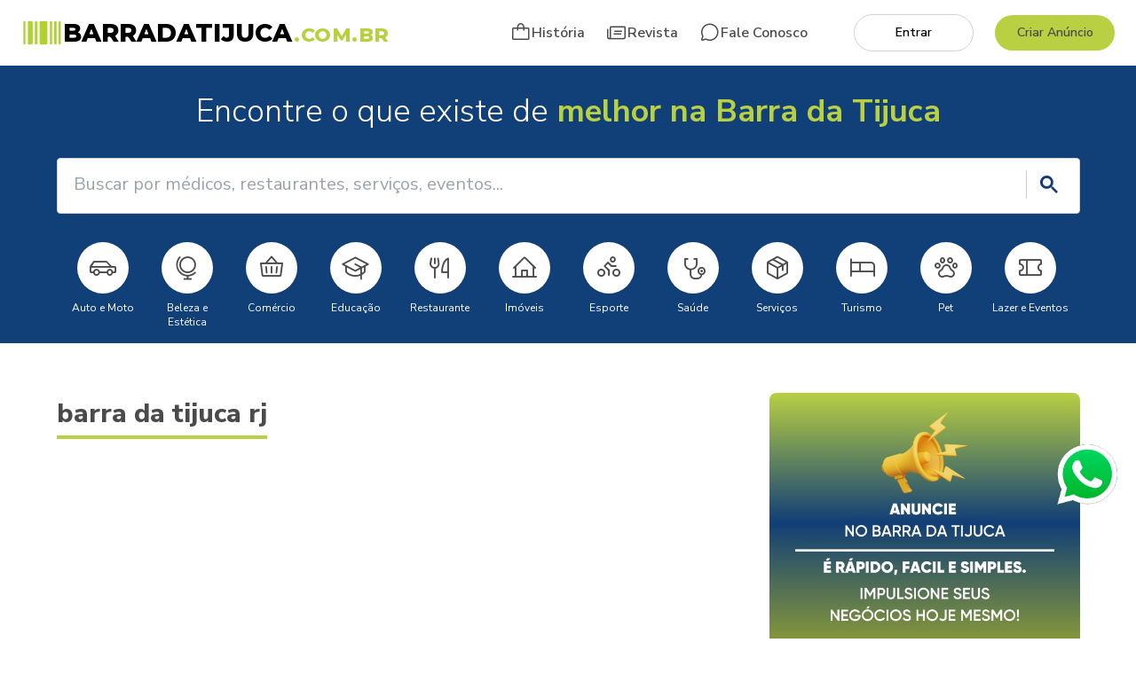

--- FILE ---
content_type: text/html; charset=UTF-8
request_url: https://barradatijuca.com.br/tag/barra-da-tijuca-rj
body_size: 226418
content:


<!DOCTYPE html>
<html lang="pt-BR">
    <head>
        <meta charset="utf-8">
        <link rel="preconnect" href="https://fonts.googleapis.com" />
        <link rel="preconnect" href="https://fonts.gstatic.com" crossorigin />

        <meta name="viewport" content="width=device-width, initial-scale=1">

        <meta name="description" content="">
        <meta name="keywords" content="">

        <meta property="og:type" content="website" />
        <meta property="og:url" content="https://barradatijuca.com.br/tag/barra-da-tijuca-rj" />
        <meta property="og:title" content="barra da tijuca rj - Barra da Tijuca Rio de Janeiro" />
        <meta property="og:description" content="" />
        <meta property="og:image" content="https://barradatijuca.com.br/images/barra-da-tijuca-thumb.jpg" />

        <meta property="twitter:card" content="summary_large_image" />
        <meta property="twitter:url" content="https://barradatijuca.com.br/tag/barra-da-tijuca-rj" />
        <meta property="twitter:title" content="barra da tijuca rj - Barra da Tijuca Rio de Janeiro" />
        <meta property="twitter:description" content="" />
        <meta property="twitter:image" content="https://barradatijuca.com.br/images/barra-da-tijuca-thumb.jpg" />

        <title>barra da tijuca rj - Barra da Tijuca Rio de Janeiro</title>
        <link rel="icon" type="image/png" href="https://barradatijuca.com.br/images/icon-barra-da-tijuca-negativo-rounded.png">
        <link href="https://fonts.googleapis.com/css2?family=Montserrat:wght@400;600;700;800&family=Nunito+Sans:wght@300;400;500;600;700;800;900&display=swap" rel="stylesheet" />

        
        <link rel="preload" as="style" href="https://barradatijuca.com.br/build/assets/app-ac5f02b7.css" /><link rel="stylesheet" href="https://barradatijuca.com.br/build/assets/app-ac5f02b7.css" />        <script src="https://unpkg.com/@phosphor-icons/web"></script>
        
        <script async src="https://pagead2.googlesyndication.com/pagead/js/adsbygoogle.js?client=ca-pub-1286595053228930"
     crossorigin="anonymous"></script>
     
     <!-- Google tag (gtag.js) -->
    <script async src="https://www.googletagmanager.com/gtag/js?id=G-Y0W5J2STNF"></script>
    <script>
      window.dataLayer = window.dataLayer || [];
      function gtag(){dataLayer.push(arguments);}
      gtag('js', new Date());
    
      gtag('config', 'G-Y0W5J2STNF');
    </script>
    
    
    </head>
    <body class="antialiased">
        <header class="w-full flex justify-center">
    <nav class="w-full px-6 py-4 bg-white">
        <div class="max-w-7xl flex flex-wrap items-center justify-between mx-auto">
            <a href="https://barradatijuca.com.br" class="flex-1 flex gap-1">
                <img src="https://barradatijuca.com.br/images/icon-logo-barra-da-tijuca.png" alt="Barra da Tijuca" class="w-[37px] sm:w-[47px] h-auto object-contain">
                <h1 class="logo">
                    BarraDaTijuca<span class="text-lg text-[#b9d043]">.com.br</span>
                </h1>
            </a>
            <button data-collapse-toggle="navbar-default" type="button" class="inline-flex items-center p-2 w-10 h-10 justify-center text-sm text-gray-500 rounded-lg lg:hidden" aria-controls="navbar-default" aria-expanded="false">
                <span class="sr-only">Open main menu</span>
                <svg class="w-5 h-5" aria-hidden="true" xmlns="http://www.w3.org/2000/svg" fill="none" viewBox="0 0 17 14">
                    <path stroke="currentColor" stroke-linecap="round" stroke-linejoin="round" stroke-width="2" d="M1 1h15M1 7h15M1 13h15"/>
                </svg>
            </button>
            <div class="hidden w-full md:mt-6 lg:mt-0 md:flex lg:w-auto" id="navbar-default">
                <ul class="flex flex-col w-full items-center m-auto md:flex-row space-y-4 md:space-y-0 md:space-x-6 md:mt-0">
                    <li class="flex w-full justify-center mt-4 md:mt-0 items-center text-[#4a4a4a]">
                        <a href="https://barradatijuca.com.br/historia" class="flex gap-2 items-center outline-none font-semibold text-[#4a4a4a] hover:text-[#113F77] leading-snug transition-colors">
                            <span class="w-6 h-6">
                                <i class="ph ph-bag text-2xl"></i>
                            </span>
                            <span>História</span>
                        </a>
                    </li>
                    <li class="flex w-full justify-center items-center text-[#4a4a4a]">
                        <a href="https://barradatijuca.com.br/revista" class="flex gap-2 items-center outline-none font-semibold text-[#4a4a4a] hover:text-[#113F77] leading-snug transition-colors">
                            <span class="w-6 h-6">
                                <i class="ph ph-newspaper text-2xl"></i>
                            </span>
                            <span>Revista</span>
                        </a>
                    </li>
                    <li class="flex w-full justify-center items-center text-[#4a4a4a]">
                        <a href="https://barradatijuca.com.br/fale-conosco" class="flex md:w-[150px] gap-2 items-center outline-none font-semibold text-[#4a4a4a] hover:text-[#113F77] leading-snug transition-colors">
                            <span class="w-6 h-6">
                                <i class="ph ph-chat-circle text-2xl"></i>
                            </span>
                            <span>Fale Conosco</span>
                        </a>
                    </li>
                    <li class="w-full">
                                                    <a href="https://barradatijuca.com.br/entrar" class="flex w-full md:w-[135px] p-1 items-center justify-center rounded-3xl border border-[#d2d2d2] hover:border-[#113F77] hover:text-[#113F77] text-sm font-semibold leading-8 transition-colors">
                                Entrar
                            </a>
                                            </li>
                    <li class="w-full">
                                                                                    <a href="https://barradatijuca.com.br/planos" class="flex w-full md:w-[135px] p-1 items-center justify-center rounded-3xl bg-[#b9d043] hover:bg-[#92a035] hover:text-white text-sm text-[#4a4a4a] font-semibold leading-8 transition-colors">
                                    Criar Anúncio
                                </a>
                                                                        </li>

                </ul>
            </div>
        </div>
    </nav>
</header>

<style>
    header .google-auto-placed {
        display: none;
    }
    
    .logo {
        font-family: 'Montserrat', sans-serif;
        font-weight: 800;
        font-size: 1.75rem;
        text-transform: uppercase;
        color: #000000;
    }

    .logo span {
        padding-left: 2px;
        font-family: 'Montserrat', sans-serif;
        font-weight: 800;
        font-size: 1.375rem;
        letter-spacing: 0.025em;
        color: #b9d043;
    }

    @media(max-width: 767px) {
        .logo {
            font-size: 1.25rem;
        }
        .logo span {
            font-size: 1rem;
        }
    }
</style>
<script>
    function toggleNavbar() {
        const navbarDiv = document.getElementById("navbar-default");

        if (navbarDiv.style.display === "none") {
            navbarDiv.style.display = "flex";
        } else {
            navbarDiv.style.display = "none";
        }
    }

    const collapseButtons = document.querySelectorAll('[data-collapse-toggle="navbar-default"]');
    collapseButtons.forEach(button => {
        button.addEventListener("click", toggleNavbar);
    });
</script>


        <div class="w-full">
            <div class="m-auto">
                
    <div class="flex justify-center items-center bg-[#113F77]">
        <div class="w-full max-w-[1185px] px-4 flex flex-col">
            <div class="w-full pt-8 flex justify-center">
                <h2 class="w-full text-[#b9d043] text-3xl sm:text-4xl text-center font-bold">
                    <span class="font-light text-white">Encontre o que existe de</span> melhor na Barra da Tijuca
                </h2>
            </div>
            <div class="mt-8 flex">
                <div class="w-full px-2 py-3 bg-white border border-[#d2d2d2] rounded">
                    <script async src="https://cse.google.com/cse.js?cx=b50d5abf3208d4041"></script>
                    <div class="gcse-searchbox-only" enableAutoComplete="true" data-resultsUrl="https://barradatijuca.com.br/busca"></div>
                </div>
            </div>
            <div class="mt-8 mb-4">
                <ul class="flex w-full m-0 p-0 lg:justify-center items-start list-none overflow-x-auto scrollbar-none lg:overflow-hidden">
                                                                        <li class="mr-1">
                                <a href="https://barradatijuca.com.br/canal/auto-e-moto" class="group flex flex-col items-center w-[91px] min-h-[91px] text-[#4a4a4a]">
                                <span class="flex items-center justify-center bg-white group-hover:bg-[#235A85] group-hover:text-white transition-colors rounded-full w-[58px] h-[58px] shadow-sm">
                                    <i class="ph ph-car-profile text-3xl"></i>
                                </span>
                                    <small class="mt-2 text-center text-xs text-white">
                                        Auto e Moto
                                    </small>
                                </a>
                            </li>
                                                                                                                                            <li class="mr-1">
                                <a href="https://barradatijuca.com.br/canal/beleza-e-estetica" class="group flex flex-col items-center w-[91px] min-h-[91px] text-[#4a4a4a]">
                                <span class="flex items-center justify-center bg-white group-hover:bg-[#235A85] group-hover:text-white transition-colors rounded-full w-[58px] h-[58px] shadow-sm">
                                    <i class="ph ph-globe-stand text-3xl"></i>
                                </span>
                                    <small class="mt-2 text-center text-xs text-white">
                                        Beleza e Estética
                                    </small>
                                </a>
                            </li>
                                                                                                                                                                                                                                                                                                                                                                                                                                                                                                                                                                                                                                                                                                                                        <li class="mr-1">
                                <a href="https://barradatijuca.com.br/canal/comercio" class="group flex flex-col items-center w-[91px] min-h-[91px] text-[#4a4a4a]">
                                <span class="flex items-center justify-center bg-white group-hover:bg-[#235A85] group-hover:text-white transition-colors rounded-full w-[58px] h-[58px] shadow-sm">
                                    <i class="ph ph-basket text-3xl"></i>
                                </span>
                                    <small class="mt-2 text-center text-xs text-white">
                                        Comércio
                                    </small>
                                </a>
                            </li>
                                                                                                <li class="mr-1">
                                <a href="https://barradatijuca.com.br/canal/educacao" class="group flex flex-col items-center w-[91px] min-h-[91px] text-[#4a4a4a]">
                                <span class="flex items-center justify-center bg-white group-hover:bg-[#235A85] group-hover:text-white transition-colors rounded-full w-[58px] h-[58px] shadow-sm">
                                    <i class="ph ph-graduation-cap text-3xl"></i>
                                </span>
                                    <small class="mt-2 text-center text-xs text-white">
                                        Educação
                                    </small>
                                </a>
                            </li>
                                                                                                <li class="mr-1">
                                <a href="https://barradatijuca.com.br/canal/restaurante" class="group flex flex-col items-center w-[91px] min-h-[91px] text-[#4a4a4a]">
                                <span class="flex items-center justify-center bg-white group-hover:bg-[#235A85] group-hover:text-white transition-colors rounded-full w-[58px] h-[58px] shadow-sm">
                                    <i class="ph ph-fork-knife text-3xl"></i>
                                </span>
                                    <small class="mt-2 text-center text-xs text-white">
                                        Restaurante
                                    </small>
                                </a>
                            </li>
                                                                                                <li class="mr-1">
                                <a href="https://barradatijuca.com.br/canal/imoveis" class="group flex flex-col items-center w-[91px] min-h-[91px] text-[#4a4a4a]">
                                <span class="flex items-center justify-center bg-white group-hover:bg-[#235A85] group-hover:text-white transition-colors rounded-full w-[58px] h-[58px] shadow-sm">
                                    <i class="ph ph-house-line text-3xl"></i>
                                </span>
                                    <small class="mt-2 text-center text-xs text-white">
                                        Imóveis
                                    </small>
                                </a>
                            </li>
                                                                                                <li class="mr-1">
                                <a href="https://barradatijuca.com.br/canal/esporte" class="group flex flex-col items-center w-[91px] min-h-[91px] text-[#4a4a4a]">
                                <span class="flex items-center justify-center bg-white group-hover:bg-[#235A85] group-hover:text-white transition-colors rounded-full w-[58px] h-[58px] shadow-sm">
                                    <i class="ph ph-person-simple-bike text-3xl"></i>
                                </span>
                                    <small class="mt-2 text-center text-xs text-white">
                                        Esporte
                                    </small>
                                </a>
                            </li>
                                                                                                <li class="mr-1">
                                <a href="https://barradatijuca.com.br/canal/saude" class="group flex flex-col items-center w-[91px] min-h-[91px] text-[#4a4a4a]">
                                <span class="flex items-center justify-center bg-white group-hover:bg-[#235A85] group-hover:text-white transition-colors rounded-full w-[58px] h-[58px] shadow-sm">
                                    <i class="ph ph-stethoscope text-3xl"></i>
                                </span>
                                    <small class="mt-2 text-center text-xs text-white">
                                        Saúde
                                    </small>
                                </a>
                            </li>
                                                                                                <li class="mr-1">
                                <a href="https://barradatijuca.com.br/canal/servicos" class="group flex flex-col items-center w-[91px] min-h-[91px] text-[#4a4a4a]">
                                <span class="flex items-center justify-center bg-white group-hover:bg-[#235A85] group-hover:text-white transition-colors rounded-full w-[58px] h-[58px] shadow-sm">
                                    <i class="ph ph-package text-3xl"></i>
                                </span>
                                    <small class="mt-2 text-center text-xs text-white">
                                        Serviços
                                    </small>
                                </a>
                            </li>
                                                                                                <li class="mr-1">
                                <a href="https://barradatijuca.com.br/canal/turismo" class="group flex flex-col items-center w-[91px] min-h-[91px] text-[#4a4a4a]">
                                <span class="flex items-center justify-center bg-white group-hover:bg-[#235A85] group-hover:text-white transition-colors rounded-full w-[58px] h-[58px] shadow-sm">
                                    <i class="ph ph-bed text-3xl"></i>
                                </span>
                                    <small class="mt-2 text-center text-xs text-white">
                                        Turismo
                                    </small>
                                </a>
                            </li>
                                                                                                                                                                                                                                                                                                                                                                                                                                                                                                                                                                                                                                                                                                                                                                                                                                                                                                                                                                                                                                                                                                                                                                                                                                                                                                                                                                                                                                                                                                                                                                                                                                                                                                                                                                                                                                                                                                                                                                                                                                                                                                                                                                                                                                                                                                                                                                                                                                                                                                                                                                                                                                                                                                                                                                                                                                                                                                                                                                                                                                                                                                                                                                                                                                                                                                                                                                                                                                                                                                                                                                                                                                                                                                                                                                                                                                                                                                                                                                                                                                                                                                                                                                                                                                                                                                                                                                                                                                                                                                                                                                                                                                                                                                                                                                                                                                                                                                            <li class="mr-1">
                                <a href="https://barradatijuca.com.br/canal/pet" class="group flex flex-col items-center w-[91px] min-h-[91px] text-[#4a4a4a]">
                                <span class="flex items-center justify-center bg-white group-hover:bg-[#235A85] group-hover:text-white transition-colors rounded-full w-[58px] h-[58px] shadow-sm">
                                    <i class="ph ph-paw-print text-3xl"></i>
                                </span>
                                    <small class="mt-2 text-center text-xs text-white">
                                        Pet
                                    </small>
                                </a>
                            </li>
                                                                                                                                            <li class="mr-1">
                                <a href="https://barradatijuca.com.br/canal/lazer-e-eventos" class="group flex flex-col items-center w-[91px] min-h-[91px] text-[#4a4a4a]">
                                <span class="flex items-center justify-center bg-white group-hover:bg-[#235A85] group-hover:text-white transition-colors rounded-full w-[58px] h-[58px] shadow-sm">
                                    <i class="ph ph-ticket text-3xl"></i>
                                </span>
                                    <small class="mt-2 text-center text-xs text-white">
                                        Lazer e Eventos
                                    </small>
                                </a>
                            </li>
                                                                                                                                                                                                                                                                                                                                                                                                                                                                                                                                                                                                                                                                                                                                                                                                                                                                                                                                                                                                                                                                                                                                                                                                                                                                                                                                                                                                                                                                                                                                                                                                                                                                                                                                                                                                                                                                                                                                                                                                                                                                                                                                                                                                                                                                                                                                                                                                                                                                                                                                                                                                                                                                                                                                                                                                                                                                                                                                                                                                                                                                                                                                                                                                                                                                                                                                                                                                                                                                                                </ul>
            </div>
        </div>
    </div>

    
        <div class="w-full max-w-[1185px] m-auto py-8 px-4  flex flex-col sm:flex-row justify-between gap-6">
            <div class="flex flex-col w-full sm:w-2/3 pt-6">
                <div class="mb-9">
                    <h2 class="inline-block text-3xl text-[#4a4a4a] font-extrabold leading-relaxed border-b-4 border-[#b9d043]">barra da tijuca rj</h2>
                    <p class="mt-5 text-[#999999]"></p>
                                            <div class="mt-5"><script async src="https://pagead2.googlesyndication.com/pagead/js/adsbygoogle.js?client=ca-pub-1286595053228930"
     crossorigin="anonymous"></script>
<!-- Tag Barra 2023 -->
<ins class="adsbygoogle"
     style="display:block"
     data-ad-client="ca-pub-1286595053228930"
     data-ad-slot="2842109193"
     data-ad-format="auto"
     data-full-width-responsive="true"></ins>
<script>
     (adsbygoogle = window.adsbygoogle || []).push({});
</script></div>
                                    </div>
                

                                                <div class="mb-2">
                                <h2 class="text-2xl font-bold border-b-[1px] pb-3 mb-6">Empresas e Profissionais</h2>
                                                                    <div class="flex flex-col lg:flex-row justify-between gap-2 mb-4 bg-gray-100 rounded-b-lg sm:rounded-r-lg">
                                        <div class="flex flex-col flex-1 justify-between gap-4 sm:gap-0 px-4 py-4">
                                            <div class="flex flex-col">
                                                <h3 class="font-bold leading-6 text-lg text-[#4a4a4a]">

                                                    <a href="https://barradatijuca.com.br/educacao/colegios-e-escolas/colegio-faria-brito">
                                                        Colégio Faria Brito
                                                    </a>
                                                </h3>
                                                <span class="my-2 text-sm text-[#4a4a4a]">20 anos de educação</span>

                                            </div>
                                            <div class="flex flex-col lg:flex-row lg:justify-between lg:items-center">
                                                                                                <a href="https://barradatijuca.com.br/educacao/colegios-e-escolas/colegio-faria-brito" class="w-full sm:w-[90px] mt-2 py-2 px-3 md:py-1 md-px-2 rounded text-center text-sm text-white bg-[#113F77] hover:bg-[#235A85] transition-colors">ver mais</a>
                                            </div>
                                        </div>
                                    </div>
                                                            </div>

                        

                                                <div class="mb-9">
                                <h2 class="text-2xl font-bold border-b-[1px] pb-3 mb-6">Revista</h2>
                                                                    <div class="flex flex-col lg:flex-row justify-between gap-2 mb-4 bg-gray-100 rounded-b-lg sm:rounded-r-lg">
                                        <div class="flex flex-col flex-1 justify-between gap-4 sm:gap-0 px-4 py-4">
                                            <div class="flex flex-col">
                                                <h3 class="font-bold leading-6 text-lg text-[#4a4a4a]">
                                                    <a href="https://barradatijuca.com.br/revista/revista/criatividade">
                                                        Criatividade
                                                    </a>
                                                </h3>
                                                <span class="my-2 text-sm text-[#4a4a4a]"><br />
<br />
A criatividade é uma habilidade essencial no contexto empresarial, especialmente, diante das incer...</span>

                                            </div>
                                            <div class="flex flex-col lg:flex-row lg:justify-between lg:items-center">
                                                <ul class="flex flex-wrap gap-2">
                                                                                                            <li class="inline-block text-sm bg-[#b9d043] hover:bg-[#92a035] rounded-md px-2 transition-colors">
                                                                                                                            <a href="https://barradatijuca.com.br/revista/revista" class="block">
                                                                    Revista
                                                                </a>
                                                                                                                    </li>
                                                                                                    </ul>
                                                <a href="https://barradatijuca.com.br/revista/revista/criatividade" class="w-full sm:w-[90px] mt-2 py-2 px-3 sm:py-1 sm-px-2 rounded text-center text-sm text-white bg-[#113F77] hover:bg-[#235A85] transition-colors">ver artigo</a>
                                            </div>
                                        </div>
                                    </div>
                                                                    <div class="flex flex-col lg:flex-row justify-between gap-2 mb-4 bg-gray-100 rounded-b-lg sm:rounded-r-lg">
                                        <div class="flex flex-col flex-1 justify-between gap-4 sm:gap-0 px-4 py-4">
                                            <div class="flex flex-col">
                                                <h3 class="font-bold leading-6 text-lg text-[#4a4a4a]">
                                                    <a href="https://barradatijuca.com.br/revista/revista/show-taylor-swift-no-rio-de-janeiro">
                                                        Show Taylor Swift no Rio de Janeiro
                                                    </a>
                                                </h3>
                                                <span class="my-2 text-sm text-[#4a4a4a]">Taylor Swift Desembarca com Todo o Seu Encanto no Rio de Janeiro!<br />
<br />
Chegou o momento que os fãs brasi...</span>

                                            </div>
                                            <div class="flex flex-col lg:flex-row lg:justify-between lg:items-center">
                                                <ul class="flex flex-wrap gap-2">
                                                                                                            <li class="inline-block text-sm bg-[#b9d043] hover:bg-[#92a035] rounded-md px-2 transition-colors">
                                                                                                                            <a href="https://barradatijuca.com.br/revista/revista" class="block">
                                                                    Revista
                                                                </a>
                                                                                                                    </li>
                                                                                                            <li class="inline-block text-sm bg-[#b9d043] hover:bg-[#92a035] rounded-md px-2 transition-colors">
                                                                                                                            <a href="https://barradatijuca.com.br/revista/news" class="block">
                                                                    News
                                                                </a>
                                                                                                                    </li>
                                                                                                            <li class="inline-block text-sm bg-[#b9d043] hover:bg-[#92a035] rounded-md px-2 transition-colors">
                                                                                                                            <a href="https://barradatijuca.com.br/revista/shows" class="block">
                                                                    Shows
                                                                </a>
                                                                                                                    </li>
                                                                                                    </ul>
                                                <a href="https://barradatijuca.com.br/revista/revista/show-taylor-swift-no-rio-de-janeiro" class="w-full sm:w-[90px] mt-2 py-2 px-3 sm:py-1 sm-px-2 rounded text-center text-sm text-white bg-[#113F77] hover:bg-[#235A85] transition-colors">ver artigo</a>
                                            </div>
                                        </div>
                                    </div>
                                                                    <div class="flex flex-col lg:flex-row justify-between gap-2 mb-4 bg-gray-100 rounded-b-lg sm:rounded-r-lg">
                                        <div class="flex flex-col flex-1 justify-between gap-4 sm:gap-0 px-4 py-4">
                                            <div class="flex flex-col">
                                                <h3 class="font-bold leading-6 text-lg text-[#4a4a4a]">
                                                    <a href="https://barradatijuca.com.br/revista/revista/historia-da-construcao-do-elevado-do-joa-na-barra-da-tijuca">
                                                        História da Construção do Elevado do Joá na Barra da Tijuca
                                                    </a>
                                                </h3>
                                                <span class="my-2 text-sm text-[#4a4a4a]">A História da Construção do Elevado do Joá: Ligando o Passado ao Futuro<br />
<br />
<br />
O Elevado do Joá, oficialm...</span>

                                            </div>
                                            <div class="flex flex-col lg:flex-row lg:justify-between lg:items-center">
                                                <ul class="flex flex-wrap gap-2">
                                                                                                            <li class="inline-block text-sm bg-[#b9d043] hover:bg-[#92a035] rounded-md px-2 transition-colors">
                                                                                                                            <a href="https://barradatijuca.com.br/revista/revista" class="block">
                                                                    Revista
                                                                </a>
                                                                                                                    </li>
                                                                                                            <li class="inline-block text-sm bg-[#b9d043] hover:bg-[#92a035] rounded-md px-2 transition-colors">
                                                                                                                            <a href="https://barradatijuca.com.br/revista/informacoes-da-barra-da-tijuca" class="block">
                                                                    Informações da Barra da Tijuca
                                                                </a>
                                                                                                                    </li>
                                                                                                    </ul>
                                                <a href="https://barradatijuca.com.br/revista/revista/historia-da-construcao-do-elevado-do-joa-na-barra-da-tijuca" class="w-full sm:w-[90px] mt-2 py-2 px-3 sm:py-1 sm-px-2 rounded text-center text-sm text-white bg-[#113F77] hover:bg-[#235A85] transition-colors">ver artigo</a>
                                            </div>
                                        </div>
                                    </div>
                                                                    <div class="flex flex-col lg:flex-row justify-between gap-2 mb-4 bg-gray-100 rounded-b-lg sm:rounded-r-lg">
                                        <div class="flex flex-col flex-1 justify-between gap-4 sm:gap-0 px-4 py-4">
                                            <div class="flex flex-col">
                                                <h3 class="font-bold leading-6 text-lg text-[#4a4a4a]">
                                                    <a href="https://barradatijuca.com.br/revista/revista/o-que-fazer-na-barra-da-tijuca-fim-de-semana">
                                                        O que fazer na Barra da Tijuca no fim de semana
                                                    </a>
                                                </h3>
                                                <span class="my-2 text-sm text-[#4a4a4a]">Programação de Fim de Semana na Barra da Tijuca: Atividades Imperdíveis<br />
<br />
Chegou o fim de semana e a...</span>

                                            </div>
                                            <div class="flex flex-col lg:flex-row lg:justify-between lg:items-center">
                                                <ul class="flex flex-wrap gap-2">
                                                                                                            <li class="inline-block text-sm bg-[#b9d043] hover:bg-[#92a035] rounded-md px-2 transition-colors">
                                                                                                                            <a href="https://barradatijuca.com.br/revista/revista" class="block">
                                                                    Revista
                                                                </a>
                                                                                                                    </li>
                                                                                                            <li class="inline-block text-sm bg-[#b9d043] hover:bg-[#92a035] rounded-md px-2 transition-colors">
                                                                                                                            <a href="https://barradatijuca.com.br/revista/diversao" class="block">
                                                                    Diversão
                                                                </a>
                                                                                                                    </li>
                                                                                                            <li class="inline-block text-sm bg-[#b9d043] hover:bg-[#92a035] rounded-md px-2 transition-colors">
                                                                                                                            <a href="https://barradatijuca.com.br/revista/agenda-barra" class="block">
                                                                    Agenda Barra
                                                                </a>
                                                                                                                    </li>
                                                                                                    </ul>
                                                <a href="https://barradatijuca.com.br/revista/revista/o-que-fazer-na-barra-da-tijuca-fim-de-semana" class="w-full sm:w-[90px] mt-2 py-2 px-3 sm:py-1 sm-px-2 rounded text-center text-sm text-white bg-[#113F77] hover:bg-[#235A85] transition-colors">ver artigo</a>
                                            </div>
                                        </div>
                                    </div>
                                                                    <div class="flex flex-col lg:flex-row justify-between gap-2 mb-4 bg-gray-100 rounded-b-lg sm:rounded-r-lg">
                                        <div class="flex flex-col flex-1 justify-between gap-4 sm:gap-0 px-4 py-4">
                                            <div class="flex flex-col">
                                                <h3 class="font-bold leading-6 text-lg text-[#4a4a4a]">
                                                    <a href="https://barradatijuca.com.br/revista/revista/disney-na-barra-da-tijuca">
                                                        Disney na Barra da Tijuca
                                                    </a>
                                                </h3>
                                                <span class="my-2 text-sm text-[#4a4a4a]">Disney na Barra da Tijuca - A Histórica Visita de Walt Disney à Barra da Tijuca<br />
<br />
 <br />
<br />
     (adsbygoogl...</span>

                                            </div>
                                            <div class="flex flex-col lg:flex-row lg:justify-between lg:items-center">
                                                <ul class="flex flex-wrap gap-2">
                                                                                                            <li class="inline-block text-sm bg-[#b9d043] hover:bg-[#92a035] rounded-md px-2 transition-colors">
                                                                                                                            <a href="https://barradatijuca.com.br/revista/revista" class="block">
                                                                    Revista
                                                                </a>
                                                                                                                    </li>
                                                                                                    </ul>
                                                <a href="https://barradatijuca.com.br/revista/revista/disney-na-barra-da-tijuca" class="w-full sm:w-[90px] mt-2 py-2 px-3 sm:py-1 sm-px-2 rounded text-center text-sm text-white bg-[#113F77] hover:bg-[#235A85] transition-colors">ver artigo</a>
                                            </div>
                                        </div>
                                    </div>
                                                                    <div class="flex flex-col lg:flex-row justify-between gap-2 mb-4 bg-gray-100 rounded-b-lg sm:rounded-r-lg">
                                        <div class="flex flex-col flex-1 justify-between gap-4 sm:gap-0 px-4 py-4">
                                            <div class="flex flex-col">
                                                <h3 class="font-bold leading-6 text-lg text-[#4a4a4a]">
                                                    <a href="https://barradatijuca.com.br/revista/revista/dia-das-criancas-na-barra-da-tijuca">
                                                        Dia das Crianças na Barra da Tijuca: Programação Especial na Barra da Tijuca
                                                    </a>
                                                </h3>
                                                <span class="my-2 text-sm text-[#4a4a4a]">Dia das Crianças na Barra da Tijuca: Programação Especial para um Dia Inesquecível<br />
O Dia das Criança...</span>

                                            </div>
                                            <div class="flex flex-col lg:flex-row lg:justify-between lg:items-center">
                                                <ul class="flex flex-wrap gap-2">
                                                                                                            <li class="inline-block text-sm bg-[#b9d043] hover:bg-[#92a035] rounded-md px-2 transition-colors">
                                                                                                                            <a href="https://barradatijuca.com.br/revista/revista" class="block">
                                                                    Revista
                                                                </a>
                                                                                                                    </li>
                                                                                                            <li class="inline-block text-sm bg-[#b9d043] hover:bg-[#92a035] rounded-md px-2 transition-colors">
                                                                                                                            <a href="https://barradatijuca.com.br/revista/diversao" class="block">
                                                                    Diversão
                                                                </a>
                                                                                                                    </li>
                                                                                                    </ul>
                                                <a href="https://barradatijuca.com.br/revista/revista/dia-das-criancas-na-barra-da-tijuca" class="w-full sm:w-[90px] mt-2 py-2 px-3 sm:py-1 sm-px-2 rounded text-center text-sm text-white bg-[#113F77] hover:bg-[#235A85] transition-colors">ver artigo</a>
                                            </div>
                                        </div>
                                    </div>
                                                                    <div class="flex flex-col lg:flex-row justify-between gap-2 mb-4 bg-gray-100 rounded-b-lg sm:rounded-r-lg">
                                        <div class="flex flex-col flex-1 justify-between gap-4 sm:gap-0 px-4 py-4">
                                            <div class="flex flex-col">
                                                <h3 class="font-bold leading-6 text-lg text-[#4a4a4a]">
                                                    <a href="https://barradatijuca.com.br/revista/revista/confira-a-programacao-da-barra-da-tijuca">
                                                        Fim de Semana na Barra da Tijuca. Confira a programação da Barra da Tijuca
                                                    </a>
                                                </h3>
                                                <span class="my-2 text-sm text-[#4a4a4a]">Fim de Semana na Barra da TijucaPreparados para um fim de semana repleto de diversão e entreteniment...</span>

                                            </div>
                                            <div class="flex flex-col lg:flex-row lg:justify-between lg:items-center">
                                                <ul class="flex flex-wrap gap-2">
                                                                                                            <li class="inline-block text-sm bg-[#b9d043] hover:bg-[#92a035] rounded-md px-2 transition-colors">
                                                                                                                            <a href="https://barradatijuca.com.br/revista/revista" class="block">
                                                                    Revista
                                                                </a>
                                                                                                                    </li>
                                                                                                            <li class="inline-block text-sm bg-[#b9d043] hover:bg-[#92a035] rounded-md px-2 transition-colors">
                                                                                                                            <a href="https://barradatijuca.com.br/revista/diversao" class="block">
                                                                    Diversão
                                                                </a>
                                                                                                                    </li>
                                                                                                            <li class="inline-block text-sm bg-[#b9d043] hover:bg-[#92a035] rounded-md px-2 transition-colors">
                                                                                                                            <a href="https://barradatijuca.com.br/revista/shows" class="block">
                                                                    Shows
                                                                </a>
                                                                                                                    </li>
                                                                                                            <li class="inline-block text-sm bg-[#b9d043] hover:bg-[#92a035] rounded-md px-2 transition-colors">
                                                                                                                            <a href="https://barradatijuca.com.br/revista/agenda-barra" class="block">
                                                                    Agenda Barra
                                                                </a>
                                                                                                                    </li>
                                                                                                    </ul>
                                                <a href="https://barradatijuca.com.br/revista/revista/confira-a-programacao-da-barra-da-tijuca" class="w-full sm:w-[90px] mt-2 py-2 px-3 sm:py-1 sm-px-2 rounded text-center text-sm text-white bg-[#113F77] hover:bg-[#235A85] transition-colors">ver artigo</a>
                                            </div>
                                        </div>
                                    </div>
                                                                    <div class="flex flex-col lg:flex-row justify-between gap-2 mb-4 bg-gray-100 rounded-b-lg sm:rounded-r-lg">
                                        <div class="flex flex-col flex-1 justify-between gap-4 sm:gap-0 px-4 py-4">
                                            <div class="flex flex-col">
                                                <h3 class="font-bold leading-6 text-lg text-[#4a4a4a]">
                                                    <a href="https://barradatijuca.com.br/revista/agenda-barra/circo-da-monica-na-barra-da-tijuca">
                                                        Circo da Mônica na Barra da Tijuca
                                                    </a>
                                                </h3>
                                                <span class="my-2 text-sm text-[#4a4a4a]">Mônica, a personagem mais famosa de Mauricio de Sousa e a mais querida da Turma, está completando 60...</span>

                                            </div>
                                            <div class="flex flex-col lg:flex-row lg:justify-between lg:items-center">
                                                <ul class="flex flex-wrap gap-2">
                                                                                                            <li class="inline-block text-sm bg-[#b9d043] hover:bg-[#92a035] rounded-md px-2 transition-colors">
                                                                                                                            <a href="https://barradatijuca.com.br/revista/agenda-barra" class="block">
                                                                    Agenda Barra
                                                                </a>
                                                                                                                    </li>
                                                                                                            <li class="inline-block text-sm bg-[#b9d043] hover:bg-[#92a035] rounded-md px-2 transition-colors">
                                                                                                                            <a href="https://barradatijuca.com.br/revista/programacao-infantil-barra-da-tijuca" class="block">
                                                                    Programação Infantil Barra da Tijuca
                                                                </a>
                                                                                                                    </li>
                                                                                                    </ul>
                                                <a href="https://barradatijuca.com.br/revista/agenda-barra/circo-da-monica-na-barra-da-tijuca" class="w-full sm:w-[90px] mt-2 py-2 px-3 sm:py-1 sm-px-2 rounded text-center text-sm text-white bg-[#113F77] hover:bg-[#235A85] transition-colors">ver artigo</a>
                                            </div>
                                        </div>
                                    </div>
                                                                    <div class="flex flex-col lg:flex-row justify-between gap-2 mb-4 bg-gray-100 rounded-b-lg sm:rounded-r-lg">
                                        <div class="flex flex-col flex-1 justify-between gap-4 sm:gap-0 px-4 py-4">
                                            <div class="flex flex-col">
                                                <h3 class="font-bold leading-6 text-lg text-[#4a4a4a]">
                                                    <a href="https://barradatijuca.com.br/revista/revista/evento-garota-vip-muda-transito-na-barra-da-tijuca-no-sabado">
                                                        Evento &#039;Garota Vip&#039; muda trânsito na Barra da Tijuca no sábado
                                                    </a>
                                                </h3>
                                                <span class="my-2 text-sm text-[#4a4a4a]">Evento &#039;Garota Vip&#039; muda trânsito na Barra da Tijuca no sábado<br />
 <br />
<br />
Prepare-se, Barra da Tijuca! O agu...</span>

                                            </div>
                                            <div class="flex flex-col lg:flex-row lg:justify-between lg:items-center">
                                                <ul class="flex flex-wrap gap-2">
                                                                                                            <li class="inline-block text-sm bg-[#b9d043] hover:bg-[#92a035] rounded-md px-2 transition-colors">
                                                                                                                            <a href="https://barradatijuca.com.br/revista/revista" class="block">
                                                                    Revista
                                                                </a>
                                                                                                                    </li>
                                                                                                            <li class="inline-block text-sm bg-[#b9d043] hover:bg-[#92a035] rounded-md px-2 transition-colors">
                                                                                                                            <a href="https://barradatijuca.com.br/revista/news" class="block">
                                                                    News
                                                                </a>
                                                                                                                    </li>
                                                                                                            <li class="inline-block text-sm bg-[#b9d043] hover:bg-[#92a035] rounded-md px-2 transition-colors">
                                                                                                                            <a href="https://barradatijuca.com.br/revista/informacoes-da-barra-da-tijuca" class="block">
                                                                    Informações da Barra da Tijuca
                                                                </a>
                                                                                                                    </li>
                                                                                                            <li class="inline-block text-sm bg-[#b9d043] hover:bg-[#92a035] rounded-md px-2 transition-colors">
                                                                                                                            <a href="https://barradatijuca.com.br/revista/diversao" class="block">
                                                                    Diversão
                                                                </a>
                                                                                                                    </li>
                                                                                                            <li class="inline-block text-sm bg-[#b9d043] hover:bg-[#92a035] rounded-md px-2 transition-colors">
                                                                                                                            <a href="https://barradatijuca.com.br/revista/agenda-barra" class="block">
                                                                    Agenda Barra
                                                                </a>
                                                                                                                    </li>
                                                                                                    </ul>
                                                <a href="https://barradatijuca.com.br/revista/revista/evento-garota-vip-muda-transito-na-barra-da-tijuca-no-sabado" class="w-full sm:w-[90px] mt-2 py-2 px-3 sm:py-1 sm-px-2 rounded text-center text-sm text-white bg-[#113F77] hover:bg-[#235A85] transition-colors">ver artigo</a>
                                            </div>
                                        </div>
                                    </div>
                                                                    <div class="flex flex-col lg:flex-row justify-between gap-2 mb-4 bg-gray-100 rounded-b-lg sm:rounded-r-lg">
                                        <div class="flex flex-col flex-1 justify-between gap-4 sm:gap-0 px-4 py-4">
                                            <div class="flex flex-col">
                                                <h3 class="font-bold leading-6 text-lg text-[#4a4a4a]">
                                                    <a href="https://barradatijuca.com.br/revista/revista/voce-sabia-que-tem-um-titanic-na-praia-da-barra-da-tijuca">
                                                        Você sabia que tem um Titanic na praia da Barra da Tijuca?
                                                    </a>
                                                </h3>
                                                <span class="my-2 text-sm text-[#4a4a4a]">&quot;Revelando Segredos: Águas Cristalinas da Praia da Reserva na Barra da Tijuca Desvendam um Navio Car...</span>

                                            </div>
                                            <div class="flex flex-col lg:flex-row lg:justify-between lg:items-center">
                                                <ul class="flex flex-wrap gap-2">
                                                                                                            <li class="inline-block text-sm bg-[#b9d043] hover:bg-[#92a035] rounded-md px-2 transition-colors">
                                                                                                                            <a href="https://barradatijuca.com.br/revista/revista" class="block">
                                                                    Revista
                                                                </a>
                                                                                                                    </li>
                                                                                                            <li class="inline-block text-sm bg-[#b9d043] hover:bg-[#92a035] rounded-md px-2 transition-colors">
                                                                                                                            <a href="https://barradatijuca.com.br/revista/informacoes-da-barra-da-tijuca" class="block">
                                                                    Informações da Barra da Tijuca
                                                                </a>
                                                                                                                    </li>
                                                                                                    </ul>
                                                <a href="https://barradatijuca.com.br/revista/revista/voce-sabia-que-tem-um-titanic-na-praia-da-barra-da-tijuca" class="w-full sm:w-[90px] mt-2 py-2 px-3 sm:py-1 sm-px-2 rounded text-center text-sm text-white bg-[#113F77] hover:bg-[#235A85] transition-colors">ver artigo</a>
                                            </div>
                                        </div>
                                    </div>
                                                                    <div class="flex flex-col lg:flex-row justify-between gap-2 mb-4 bg-gray-100 rounded-b-lg sm:rounded-r-lg">
                                        <div class="flex flex-col flex-1 justify-between gap-4 sm:gap-0 px-4 py-4">
                                            <div class="flex flex-col">
                                                <h3 class="font-bold leading-6 text-lg text-[#4a4a4a]">
                                                    <a href="https://barradatijuca.com.br/revista/revista/tbt-da-primeira-pista-de-patinacao-no-gelo-no-rio-de-janeiro">
                                                        TBT da Primeira Pista de Patinação no Gelo no Rio de Janeiro
                                                    </a>
                                                </h3>
                                                <span class="my-2 text-sm text-[#4a4a4a]">🔙 #TBT da Primeira Pista de Patinação no Gelo no Rio de Janeiro ❄️⛸️<br />
 <br />
Neste #TBT, vamos voltar no...</span>

                                            </div>
                                            <div class="flex flex-col lg:flex-row lg:justify-between lg:items-center">
                                                <ul class="flex flex-wrap gap-2">
                                                                                                            <li class="inline-block text-sm bg-[#b9d043] hover:bg-[#92a035] rounded-md px-2 transition-colors">
                                                                                                                            <a href="https://barradatijuca.com.br/revista/revista" class="block">
                                                                    Revista
                                                                </a>
                                                                                                                    </li>
                                                                                                    </ul>
                                                <a href="https://barradatijuca.com.br/revista/revista/tbt-da-primeira-pista-de-patinacao-no-gelo-no-rio-de-janeiro" class="w-full sm:w-[90px] mt-2 py-2 px-3 sm:py-1 sm-px-2 rounded text-center text-sm text-white bg-[#113F77] hover:bg-[#235A85] transition-colors">ver artigo</a>
                                            </div>
                                        </div>
                                    </div>
                                                                    <div class="flex flex-col lg:flex-row justify-between gap-2 mb-4 bg-gray-100 rounded-b-lg sm:rounded-r-lg">
                                        <div class="flex flex-col flex-1 justify-between gap-4 sm:gap-0 px-4 py-4">
                                            <div class="flex flex-col">
                                                <h3 class="font-bold leading-6 text-lg text-[#4a4a4a]">
                                                    <a href="https://barradatijuca.com.br/revista/radar-barra-da-tijuca/quantos-moradores-tem-na-barra-da-tijuca">
                                                        Quantos Moradores tem na Barra da Tijuca
                                                    </a>
                                                </h3>
                                                <span class="my-2 text-sm text-[#4a4a4a]">1- Vivem hoje na Barra da Tijuca aproximadamente meio milhão de pessoas, o bairro ao longo de decada...</span>

                                            </div>
                                            <div class="flex flex-col lg:flex-row lg:justify-between lg:items-center">
                                                <ul class="flex flex-wrap gap-2">
                                                                                                            <li class="inline-block text-sm bg-[#b9d043] hover:bg-[#92a035] rounded-md px-2 transition-colors">
                                                                                                                            <a href="https://barradatijuca.com.br/revista/radar-barra-da-tijuca" class="block">
                                                                    Radar
                                                                </a>
                                                                                                                    </li>
                                                                                                    </ul>
                                                <a href="https://barradatijuca.com.br/revista/radar-barra-da-tijuca/quantos-moradores-tem-na-barra-da-tijuca" class="w-full sm:w-[90px] mt-2 py-2 px-3 sm:py-1 sm-px-2 rounded text-center text-sm text-white bg-[#113F77] hover:bg-[#235A85] transition-colors">ver artigo</a>
                                            </div>
                                        </div>
                                    </div>
                                                                    <div class="flex flex-col lg:flex-row justify-between gap-2 mb-4 bg-gray-100 rounded-b-lg sm:rounded-r-lg">
                                        <div class="flex flex-col flex-1 justify-between gap-4 sm:gap-0 px-4 py-4">
                                            <div class="flex flex-col">
                                                <h3 class="font-bold leading-6 text-lg text-[#4a4a4a]">
                                                    <a href="https://barradatijuca.com.br/revista/agenda-barra/mundo-pixar-barra-shopping">
                                                        Mundo Pixar Barra Shopping: Exposição Mundo Pixar está no Barra Shopping até Setembro
                                                    </a>
                                                </h3>
                                                <span class="my-2 text-sm text-[#4a4a4a]">MUNDO PIXAR NO BARRASHOPPING ATÉ SETEMBRODepois do grande sucesso da primeira edição de “Mundo Pixar...</span>

                                            </div>
                                            <div class="flex flex-col lg:flex-row lg:justify-between lg:items-center">
                                                <ul class="flex flex-wrap gap-2">
                                                                                                            <li class="inline-block text-sm bg-[#b9d043] hover:bg-[#92a035] rounded-md px-2 transition-colors">
                                                                                                                            <a href="https://barradatijuca.com.br/revista/agenda-barra" class="block">
                                                                    Agenda Barra
                                                                </a>
                                                                                                                    </li>
                                                                                                            <li class="inline-block text-sm bg-[#b9d043] hover:bg-[#92a035] rounded-md px-2 transition-colors">
                                                                                                                            <a href="https://barradatijuca.com.br/revista/diversao" class="block">
                                                                    Diversão
                                                                </a>
                                                                                                                    </li>
                                                                                                    </ul>
                                                <a href="https://barradatijuca.com.br/revista/agenda-barra/mundo-pixar-barra-shopping" class="w-full sm:w-[90px] mt-2 py-2 px-3 sm:py-1 sm-px-2 rounded text-center text-sm text-white bg-[#113F77] hover:bg-[#235A85] transition-colors">ver artigo</a>
                                            </div>
                                        </div>
                                    </div>
                                                            </div>
                        
                
            </div>
            <aside class="flex flex-col w-full sm:w-[250px] lg:w-[350px] mb-9 pt-6">
                
                <div class="rounded-lg overflow-hidden mb-4">
                    <a href="https://barradatijuca.com.br/planos">
                        <img src="https://barradatijuca.com.br/images/banner-anuncie.jpeg" alt="Anuncie na Barra da Tijuca">
                    </a>
                </div>
                
                <div class="flex mb-4 p-5 rounded-lg justify-center items-center bg-[#113F77]">
                    <h3 class="text-white text-2xl font-semibold">Tags</h3>
                </div>

                <div class="flex flex-col mb-4 p-6 bg-[#f9f9f9] border border-[#d8d8d8] rounded-lg">
                    <ul class="list-none">
                                                    <li class="mb-3">
                                <a href="https://barradatijuca.com.br/tag/abertura-de-portas" class="flex group items-center text-lg font-bold text-[#4a4a4a]">
                                    - Abertura de portas
                                </a>
                            </li>
                                                    <li class="mb-3">
                                <a href="https://barradatijuca.com.br/tag/academia-para-mulheres-na-barra-da-tijuca" class="flex group items-center text-lg font-bold text-[#4a4a4a]">
                                    - Academia para mulheres na Barra da Tijuca
                                </a>
                            </li>
                                                    <li class="mb-3">
                                <a href="https://barradatijuca.com.br/tag/acompanhamento-escolar" class="flex group items-center text-lg font-bold text-[#4a4a4a]">
                                    - acompanhamento escolar
                                </a>
                            </li>
                                                    <li class="mb-3">
                                <a href="https://barradatijuca.com.br/tag/acompanhamento-escolar" class="flex group items-center text-lg font-bold text-[#4a4a4a]">
                                    - Acompanhamento escolar 
                                </a>
                            </li>
                                                    <li class="mb-3">
                                <a href="https://barradatijuca.com.br/tag/acougue" class="flex group items-center text-lg font-bold text-[#4a4a4a]">
                                    - Açougue
                                </a>
                            </li>
                                                    <li class="mb-3">
                                <a href="https://barradatijuca.com.br/tag/adega-e-delicatessen" class="flex group items-center text-lg font-bold text-[#4a4a4a]">
                                    - adega e delicatessen
                                </a>
                            </li>
                                                    <li class="mb-3">
                                <a href="https://barradatijuca.com.br/tag/agencia-de-carros-barra-da-tijuca" class="flex group items-center text-lg font-bold text-[#4a4a4a]">
                                    - Agencia de Carros Barra da Tijuca
                                </a>
                            </li>
                                                    <li class="mb-3">
                                <a href="https://barradatijuca.com.br/tag/alemao" class="flex group items-center text-lg font-bold text-[#4a4a4a]">
                                    - Alemão
                                </a>
                            </li>
                                                    <li class="mb-3">
                                <a href="https://barradatijuca.com.br/tag/ambliopia" class="flex group items-center text-lg font-bold text-[#4a4a4a]">
                                    - Ambliopia
                                </a>
                            </li>
                                                    <li class="mb-3">
                                <a href="https://barradatijuca.com.br/tag/ambulancia-da-prefeitura" class="flex group items-center text-lg font-bold text-[#4a4a4a]">
                                    - Ambulância da prefeitura 
                                </a>
                            </li>
                                                    <li class="mb-3">
                                <a href="https://barradatijuca.com.br/tag/american-pet" class="flex group items-center text-lg font-bold text-[#4a4a4a]">
                                    - American Pet
                                </a>
                            </li>
                                                    <li class="mb-3">
                                <a href="https://barradatijuca.com.br/tag/ano-novo" class="flex group items-center text-lg font-bold text-[#4a4a4a]">
                                    - Ano Novo
                                </a>
                            </li>
                                                    <li class="mb-3">
                                <a href="https://barradatijuca.com.br/tag/aonde-comprar-fantasias" class="flex group items-center text-lg font-bold text-[#4a4a4a]">
                                    - Aonde comprar fantasias
                                </a>
                            </li>
                                                    <li class="mb-3">
                                <a href="https://barradatijuca.com.br/tag/aparelhos-de-rpg" class="flex group items-center text-lg font-bold text-[#4a4a4a]">
                                    - Aparelhos de rpg
                                </a>
                            </li>
                                                    <li class="mb-3">
                                <a href="https://barradatijuca.com.br/tag/apartamento-barra" class="flex group items-center text-lg font-bold text-[#4a4a4a]">
                                    - Apartamento barra
                                </a>
                            </li>
                                                    <li class="mb-3">
                                <a href="https://barradatijuca.com.br/tag/apartamento" class="flex group items-center text-lg font-bold text-[#4a4a4a]">
                                    - apartamento barra - Barra da Tijuca
                                </a>
                            </li>
                                                    <li class="mb-3">
                                <a href="https://barradatijuca.com.br/tag/aprender-bolsa-barra" class="flex group items-center text-lg font-bold text-[#4a4a4a]">
                                    - aprender bolsa barra
                                </a>
                            </li>
                                                    <li class="mb-3">
                                <a href="https://barradatijuca.com.br/tag/armacao-para-oculos" class="flex group items-center text-lg font-bold text-[#4a4a4a]">
                                    - armacao para oculos
                                </a>
                            </li>
                                                    <li class="mb-3">
                                <a href="https://barradatijuca.com.br/tag/armarinho" class="flex group items-center text-lg font-bold text-[#4a4a4a]">
                                    - Armarinho
                                </a>
                            </li>
                                                    <li class="mb-3">
                                <a href="https://barradatijuca.com.br/tag/armarinho" class="flex group items-center text-lg font-bold text-[#4a4a4a]">
                                    - Armarinho
                                </a>
                            </li>
                                                    <li class="mb-3">
                                <a href="https://barradatijuca.com.br/tag/arquiteto" class="flex group items-center text-lg font-bold text-[#4a4a4a]">
                                    - Arquiteto
                                </a>
                            </li>
                                                    <li class="mb-3">
                                <a href="https://barradatijuca.com.br/tag/asiatico" class="flex group items-center text-lg font-bold text-[#4a4a4a]">
                                    - asiático - Barra da Tijuca
                                </a>
                            </li>
                                                    <li class="mb-3">
                                <a href="https://barradatijuca.com.br/tag/atendimento-nutricional" class="flex group items-center text-lg font-bold text-[#4a4a4a]">
                                    - Atendimento nutricional 
                                </a>
                            </li>
                                                    <li class="mb-3">
                                <a href="https://barradatijuca.com.br/tag/atendimento-psicologico-idosos" class="flex group items-center text-lg font-bold text-[#4a4a4a]">
                                    - atendimento psicologico idosos
                                </a>
                            </li>
                                                    <li class="mb-3">
                                <a href="https://barradatijuca.com.br/tag/atendimento-psicologico-idosos" class="flex group items-center text-lg font-bold text-[#4a4a4a]">
                                    - atendimento psicologico idosos
                                </a>
                            </li>
                                                    <li class="mb-3">
                                <a href="https://barradatijuca.com.br/tag/ator-marcius-melhem" class="flex group items-center text-lg font-bold text-[#4a4a4a]">
                                    - ator marcius melhem
                                </a>
                            </li>
                                                    <li class="mb-3">
                                <a href="https://barradatijuca.com.br/tag/aula-particular" class="flex group items-center text-lg font-bold text-[#4a4a4a]">
                                    - Aula Particular
                                </a>
                            </li>
                                                    <li class="mb-3">
                                <a href="https://barradatijuca.com.br/tag/aula-particular" class="flex group items-center text-lg font-bold text-[#4a4a4a]">
                                    - Aula Particular - Barra da Tijuca
                                </a>
                            </li>
                                                    <li class="mb-3">
                                <a href="https://barradatijuca.com.br/tag/autorizada-jeep" class="flex group items-center text-lg font-bold text-[#4a4a4a]">
                                    - Autorizada jeep
                                </a>
                            </li>
                                                    <li class="mb-3">
                                <a href="https://barradatijuca.com.br/tag/banco-de-sangue" class="flex group items-center text-lg font-bold text-[#4a4a4a]">
                                    - Banco de Sangue
                                </a>
                            </li>
                                                    <li class="mb-3">
                                <a href="https://barradatijuca.com.br/tag/banda-restart" class="flex group items-center text-lg font-bold text-[#4a4a4a]">
                                    - Banda restart 
                                </a>
                            </li>
                                                    <li class="mb-3">
                                <a href="https://barradatijuca.com.br/tag/banheiros-na-barra" class="flex group items-center text-lg font-bold text-[#4a4a4a]">
                                    - banheiros na barra
                                </a>
                            </li>
                                                    <li class="mb-3">
                                <a href="https://barradatijuca.com.br/tag/bar-do-oswaldo" class="flex group items-center text-lg font-bold text-[#4a4a4a]">
                                    - bar do oswaldo
                                </a>
                            </li>
                                                    <li class="mb-3">
                                <a href="https://barradatijuca.com.br/tag/bar-na-olegario-maciel" class="flex group items-center text-lg font-bold text-[#4a4a4a]">
                                    - Bar na Olegario Maciel
                                </a>
                            </li>
                                                    <li class="mb-3">
                                <a href="https://barradatijuca.com.br/tag/barra" class="flex group items-center text-lg font-bold text-[#4a4a4a]">
                                    - Barra
                                </a>
                            </li>
                                                    <li class="mb-3">
                                <a href="https://barradatijuca.com.br/tag/barra-coathing" class="flex group items-center text-lg font-bold text-[#4a4a4a]">
                                    - Barra coathing
                                </a>
                            </li>
                                                    <li class="mb-3">
                                <a href="https://barradatijuca.com.br/tag/barra-da-tijuca" class="flex group items-center text-lg font-bold text-[#4a4a4a]">
                                    - barra da tijuca
                                </a>
                            </li>
                                                    <li class="mb-3">
                                <a href="https://barradatijuca.com.br/tag/rio-de-janeiro" class="flex group items-center text-lg font-bold text-[#4a4a4a]">
                                    - barra da tijuca rio de janeiro
                                </a>
                            </li>
                                                    <li class="mb-3">
                                <a href="https://barradatijuca.com.br/tag/barra-da-tijuca-rj" class="flex group items-center text-lg font-bold text-[#4a4a4a]">
                                    - barra da tijuca rj
                                </a>
                            </li>
                                                    <li class="mb-3">
                                <a href="https://barradatijuca.com.br/tag/barra-rj" class="flex group items-center text-lg font-bold text-[#4a4a4a]">
                                    - Barra RJ
                                </a>
                            </li>
                                                    <li class="mb-3">
                                <a href="https://barradatijuca.com.br/tag/barzinho" class="flex group items-center text-lg font-bold text-[#4a4a4a]">
                                    - Barzinho
                                </a>
                            </li>
                                                    <li class="mb-3">
                                <a href="https://barradatijuca.com.br/tag/bernardo-romulo-soares" class="flex group items-center text-lg font-bold text-[#4a4a4a]">
                                    - Bernardo romulo soares 
                                </a>
                            </li>
                                                    <li class="mb-3">
                                <a href="https://barradatijuca.com.br/tag/biografia-amy-winehouse" class="flex group items-center text-lg font-bold text-[#4a4a4a]">
                                    - biografia amy winehouse
                                </a>
                            </li>
                                                    <li class="mb-3">
                                <a href="https://barradatijuca.com.br/tag/biomicroscopia" class="flex group items-center text-lg font-bold text-[#4a4a4a]">
                                    - Biomicroscopia
                                </a>
                            </li>
                                                    <li class="mb-3">
                                <a href="https://barradatijuca.com.br/tag/biosintese-hospitalar" class="flex group items-center text-lg font-bold text-[#4a4a4a]">
                                    - Biosíntese Hospitalar 
                                </a>
                            </li>
                                                    <li class="mb-3">
                                <a href="https://barradatijuca.com.br/tag/blockbuster" class="flex group items-center text-lg font-bold text-[#4a4a4a]">
                                    - Blockbuster
                                </a>
                            </li>
                                                    <li class="mb-3">
                                <a href="https://barradatijuca.com.br/tag/bloco-da-preta" class="flex group items-center text-lg font-bold text-[#4a4a4a]">
                                    - Bloco da preta 
                                </a>
                            </li>
                                                    <li class="mb-3">
                                <a href="https://barradatijuca.com.br/tag/blue-center" class="flex group items-center text-lg font-bold text-[#4a4a4a]">
                                    - blue center
                                </a>
                            </li>
                                                    <li class="mb-3">
                                <a href="https://barradatijuca.com.br/tag/bo-anders" class="flex group items-center text-lg font-bold text-[#4a4a4a]">
                                    - Bo Anders 
                                </a>
                            </li>
                                                    <li class="mb-3">
                                <a href="https://barradatijuca.com.br/tag/boate-021" class="flex group items-center text-lg font-bold text-[#4a4a4a]">
                                    - boate 021
                                </a>
                            </li>
                                                    <li class="mb-3">
                                <a href="https://barradatijuca.com.br/tag/boate-capitonne" class="flex group items-center text-lg font-bold text-[#4a4a4a]">
                                    - Boate capitonne
                                </a>
                            </li>
                                                    <li class="mb-3">
                                <a href="https://barradatijuca.com.br/tag/boates-na-barra-da-tijuca" class="flex group items-center text-lg font-bold text-[#4a4a4a]">
                                    - boates na barra da tijuca
                                </a>
                            </li>
                                                    <li class="mb-3">
                                <a href="https://barradatijuca.com.br/tag/boite-olegario-maciel" class="flex group items-center text-lg font-bold text-[#4a4a4a]">
                                    - Boite Olegario Maciel
                                </a>
                            </li>
                                                    <li class="mb-3">
                                <a href="https://barradatijuca.com.br/tag/bolo" class="flex group items-center text-lg font-bold text-[#4a4a4a]">
                                    - Bolo
                                </a>
                            </li>
                                                    <li class="mb-3">
                                <a href="https://barradatijuca.com.br/tag/borderline" class="flex group items-center text-lg font-bold text-[#4a4a4a]">
                                    - Borderline
                                </a>
                            </li>
                                                    <li class="mb-3">
                                <a href="https://barradatijuca.com.br/tag/borracheiro-barra" class="flex group items-center text-lg font-bold text-[#4a4a4a]">
                                    - Borracheiro na Barra
                                </a>
                            </li>
                                                    <li class="mb-3">
                                <a href="https://barradatijuca.com.br/tag/borracheiro-no-rio-de-janeiro" class="flex group items-center text-lg font-bold text-[#4a4a4a]">
                                    - Borracheiro no Rio de Janeiro
                                </a>
                            </li>
                                                    <li class="mb-3">
                                <a href="https://barradatijuca.com.br/tag/box-na-barra" class="flex group items-center text-lg font-bold text-[#4a4a4a]">
                                    - box na barra
                                </a>
                            </li>
                                                    <li class="mb-3">
                                <a href="https://barradatijuca.com.br/tag/brincadeiras-eroticas" class="flex group items-center text-lg font-bold text-[#4a4a4a]">
                                    - Brincadeiras eroticas
                                </a>
                            </li>
                                                    <li class="mb-3">
                                <a href="https://barradatijuca.com.br/tag/bucomaxilo-barra" class="flex group items-center text-lg font-bold text-[#4a4a4a]">
                                    - Bucomaxilo barra 
                                </a>
                            </li>
                                                    <li class="mb-3">
                                <a href="https://barradatijuca.com.br/tag/bucomaxilo-barra" class="flex group items-center text-lg font-bold text-[#4a4a4a]">
                                    - bucomaxilo barra - Barra da Tijuca
                                </a>
                            </li>
                                                    <li class="mb-3">
                                <a href="https://barradatijuca.com.br/tag/buraco-macular" class="flex group items-center text-lg font-bold text-[#4a4a4a]">
                                    - Buraco macular 
                                </a>
                            </li>
                                                    <li class="mb-3">
                                <a href="https://barradatijuca.com.br/tag/burle-marx" class="flex group items-center text-lg font-bold text-[#4a4a4a]">
                                    - Burle Marx
                                </a>
                            </li>
                                                    <li class="mb-3">
                                <a href="https://barradatijuca.com.br/tag/burle-marx" class="flex group items-center text-lg font-bold text-[#4a4a4a]">
                                    - Burle Marx - Barra da Tijuca
                                </a>
                            </li>
                                                    <li class="mb-3">
                                <a href="https://barradatijuca.com.br/tag/cachorro" class="flex group items-center text-lg font-bold text-[#4a4a4a]">
                                    - Cachorro
                                </a>
                            </li>
                                                    <li class="mb-3">
                                <a href="https://barradatijuca.com.br/tag/cachorro" class="flex group items-center text-lg font-bold text-[#4a4a4a]">
                                    - Cachorro
                                </a>
                            </li>
                                                    <li class="mb-3">
                                <a href="https://barradatijuca.com.br/tag/cadeira-thonet" class="flex group items-center text-lg font-bold text-[#4a4a4a]">
                                    - Cadeira Thonet
                                </a>
                            </li>
                                                    <li class="mb-3">
                                <a href="https://barradatijuca.com.br/tag/calvicie" class="flex group items-center text-lg font-bold text-[#4a4a4a]">
                                    - Calvicie
                                </a>
                            </li>
                                                    <li class="mb-3">
                                <a href="https://barradatijuca.com.br/tag/camisa-para-formatura" class="flex group items-center text-lg font-bold text-[#4a4a4a]">
                                    - camisa para formatura 
                                </a>
                            </li>
                                                    <li class="mb-3">
                                <a href="https://barradatijuca.com.br/tag/capa-para-celular" class="flex group items-center text-lg font-bold text-[#4a4a4a]">
                                    - capa para celular 
                                </a>
                            </li>
                                                    <li class="mb-3">
                                <a href="https://barradatijuca.com.br/tag/cardiologista" class="flex group items-center text-lg font-bold text-[#4a4a4a]">
                                    - Cardiologista
                                </a>
                            </li>
                                                    <li class="mb-3">
                                <a href="https://barradatijuca.com.br/tag/cardiologista-barra-da-tijuca" class="flex group items-center text-lg font-bold text-[#4a4a4a]">
                                    - Cardiologista Barra da Tijuca
                                </a>
                            </li>
                                                    <li class="mb-3">
                                <a href="https://barradatijuca.com.br/tag/carimbos" class="flex group items-center text-lg font-bold text-[#4a4a4a]">
                                    - Carimbos
                                </a>
                            </li>
                                                    <li class="mb-3">
                                <a href="https://barradatijuca.com.br/tag/carla-amorim-bastos" class="flex group items-center text-lg font-bold text-[#4a4a4a]">
                                    - Carla amorim bastos
                                </a>
                            </li>
                                                    <li class="mb-3">
                                <a href="https://barradatijuca.com.br/tag/carnival-blindada" class="flex group items-center text-lg font-bold text-[#4a4a4a]">
                                    - Carnival blindada
                                </a>
                            </li>
                                                    <li class="mb-3">
                                <a href="https://barradatijuca.com.br/tag/cartorio" class="flex group items-center text-lg font-bold text-[#4a4a4a]">
                                    - Cartório 
                                </a>
                            </li>
                                                    <li class="mb-3">
                                <a href="https://barradatijuca.com.br/tag/cartorio" class="flex group items-center text-lg font-bold text-[#4a4a4a]">
                                    - Cartório
                                </a>
                            </li>
                                                    <li class="mb-3">
                                <a href="https://barradatijuca.com.br/tag/casa-da-empada" class="flex group items-center text-lg font-bold text-[#4a4a4a]">
                                    - Casa da empada
                                </a>
                            </li>
                                                    <li class="mb-3">
                                <a href="https://barradatijuca.com.br/tag/casa-das-tortas" class="flex group items-center text-lg font-bold text-[#4a4a4a]">
                                    - casa das tortas
                                </a>
                            </li>
                                                    <li class="mb-3">
                                <a href="https://barradatijuca.com.br/tag/casa-noturna-na-barra-da-tijuca" class="flex group items-center text-lg font-bold text-[#4a4a4a]">
                                    - casa-noturna-na-barra-da-tijuca
                                </a>
                            </li>
                                                    <li class="mb-3">
                                <a href="https://barradatijuca.com.br/tag/catarata-rj" class="flex group items-center text-lg font-bold text-[#4a4a4a]">
                                    - Catarata rj 
                                </a>
                            </li>
                                                    <li class="mb-3">
                                <a href="https://barradatijuca.com.br/tag/ceratocone-na-barra" class="flex group items-center text-lg font-bold text-[#4a4a4a]">
                                    - Ceratocone na barra
                                </a>
                            </li>
                                                    <li class="mb-3">
                                <a href="https://barradatijuca.com.br/tag/chaveiro" class="flex group items-center text-lg font-bold text-[#4a4a4a]">
                                    - chaveiro
                                </a>
                            </li>
                                                    <li class="mb-3">
                                <a href="https://barradatijuca.com.br/tag/china-in-box" class="flex group items-center text-lg font-bold text-[#4a4a4a]">
                                    - China in box
                                </a>
                            </li>
                                                    <li class="mb-3">
                                <a href="https://barradatijuca.com.br/tag/chocolatras-barra" class="flex group items-center text-lg font-bold text-[#4a4a4a]">
                                    - Chocolatras barra
                                </a>
                            </li>
                                                    <li class="mb-3">
                                <a href="https://barradatijuca.com.br/tag/chopada" class="flex group items-center text-lg font-bold text-[#4a4a4a]">
                                    - Chopada
                                </a>
                            </li>
                                                    <li class="mb-3">
                                <a href="https://barradatijuca.com.br/tag/churrascaria-barra-da-tijuca" class="flex group items-center text-lg font-bold text-[#4a4a4a]">
                                    - Churrascaria Barra da Tijuca
                                </a>
                            </li>
                                                    <li class="mb-3">
                                <a href="https://barradatijuca.com.br/tag/cinderelas-modernas" class="flex group items-center text-lg font-bold text-[#4a4a4a]">
                                    - Cinderelas modernas
                                </a>
                            </li>
                                                    <li class="mb-3">
                                <a href="https://barradatijuca.com.br/tag/cinema-na-barra-da-tijuca" class="flex group items-center text-lg font-bold text-[#4a4a4a]">
                                    - Cinema na Barra da Tijuca
                                </a>
                            </li>
                                                    <li class="mb-3">
                                <a href="https://barradatijuca.com.br/tag/circo-barra-da-tijuca" class="flex group items-center text-lg font-bold text-[#4a4a4a]">
                                    - Circo Barra da Tijuca
                                </a>
                            </li>
                                                    <li class="mb-3">
                                <a href="https://barradatijuca.com.br/tag/circo-du-soleil" class="flex group items-center text-lg font-bold text-[#4a4a4a]">
                                    - circo du soleil
                                </a>
                            </li>
                                                    <li class="mb-3">
                                <a href="https://barradatijuca.com.br/tag/circuncisao" class="flex group items-center text-lg font-bold text-[#4a4a4a]">
                                    - Circuncisao
                                </a>
                            </li>
                                                    <li class="mb-3">
                                <a href="https://barradatijuca.com.br/tag/cirurgia-cardiovascular" class="flex group items-center text-lg font-bold text-[#4a4a4a]">
                                    - Cirurgia Cardiovascular
                                </a>
                            </li>
                                                    <li class="mb-3">
                                <a href="https://barradatijuca.com.br/tag/cirurgia-de-catarata" class="flex group items-center text-lg font-bold text-[#4a4a4a]">
                                    - Cirurgia de catarata
                                </a>
                            </li>
                                                    <li class="mb-3">
                                <a href="https://barradatijuca.com.br/tag/cirurgiao-ortopedista" class="flex group items-center text-lg font-bold text-[#4a4a4a]">
                                    - Cirurgiao Ortopedista
                                </a>
                            </li>
                                                    <li class="mb-3">
                                <a href="https://barradatijuca.com.br/tag/citta-america" class="flex group items-center text-lg font-bold text-[#4a4a4a]">
                                    - Citta america
                                </a>
                            </li>
                                                    <li class="mb-3">
                                <a href="https://barradatijuca.com.br/tag/citta-clinic" class="flex group items-center text-lg font-bold text-[#4a4a4a]">
                                    - Citta clinic
                                </a>
                            </li>
                                                    <li class="mb-3">
                                <a href="https://barradatijuca.com.br/tag/clinica-de-estetica" class="flex group items-center text-lg font-bold text-[#4a4a4a]">
                                    - Clínica de estetica 
                                </a>
                            </li>
                                                    <li class="mb-3">
                                <a href="https://barradatijuca.com.br/tag/coaching" class="flex group items-center text-lg font-bold text-[#4a4a4a]">
                                    - Coaching
                                </a>
                            </li>
                                                    <li class="mb-3">
                                <a href="https://barradatijuca.com.br/tag/coaching-na-barra-da-tijuca" class="flex group items-center text-lg font-bold text-[#4a4a4a]">
                                    - Coaching na Barra da Tijuca
                                </a>
                            </li>
                                                    <li class="mb-3">
                                <a href="https://barradatijuca.com.br/tag/colin-hay" class="flex group items-center text-lg font-bold text-[#4a4a4a]">
                                    - Colin hay
                                </a>
                            </li>
                                                    <li class="mb-3">
                                <a href="https://barradatijuca.com.br/tag/comedia-na-barra" class="flex group items-center text-lg font-bold text-[#4a4a4a]">
                                    - Comedia na barra
                                </a>
                            </li>
                                                    <li class="mb-3">
                                <a href="https://barradatijuca.com.br/tag/comer-fondue-na-barra-da-tijuca" class="flex group items-center text-lg font-bold text-[#4a4a4a]">
                                    - comer fondue na barra da tijuca
                                </a>
                            </li>
                                                    <li class="mb-3">
                                <a href="https://barradatijuca.com.br/tag/comer-fondue-na-barra-da-tijuca" class="flex group items-center text-lg font-bold text-[#4a4a4a]">
                                    - comer-fondue-na-barra-da-tijuca
                                </a>
                            </li>
                                                    <li class="mb-3">
                                <a href="https://barradatijuca.com.br/tag/comida-mexicana" class="flex group items-center text-lg font-bold text-[#4a4a4a]">
                                    - Comida mexicana 
                                </a>
                            </li>
                                                    <li class="mb-3">
                                <a href="https://barradatijuca.com.br/tag/como-fazer-rpg" class="flex group items-center text-lg font-bold text-[#4a4a4a]">
                                    - como fazer rpg
                                </a>
                            </li>
                                                    <li class="mb-3">
                                <a href="https://barradatijuca.com.br/tag/condominio" class="flex group items-center text-lg font-bold text-[#4a4a4a]">
                                    - Condominio
                                </a>
                            </li>
                                                    <li class="mb-3">
                                <a href="https://barradatijuca.com.br/tag/conjuntivite" class="flex group items-center text-lg font-bold text-[#4a4a4a]">
                                    - Conjuntivite
                                </a>
                            </li>
                                                    <li class="mb-3">
                                <a href="https://barradatijuca.com.br/tag/conserto-de-malas" class="flex group items-center text-lg font-bold text-[#4a4a4a]">
                                    - conserto de malas
                                </a>
                            </li>
                                                    <li class="mb-3">
                                <a href="https://barradatijuca.com.br/tag/conserto-de-microondas" class="flex group items-center text-lg font-bold text-[#4a4a4a]">
                                    - conserto de microondas
                                </a>
                            </li>
                                                    <li class="mb-3">
                                <a href="https://barradatijuca.com.br/tag/copia-e-impressao" class="flex group items-center text-lg font-bold text-[#4a4a4a]">
                                    - Copia e impressao 
                                </a>
                            </li>
                                                    <li class="mb-3">
                                <a href="https://barradatijuca.com.br/tag/coworking" class="flex group items-center text-lg font-bold text-[#4a4a4a]">
                                    - Coworking
                                </a>
                            </li>
                                                    <li class="mb-3">
                                <a href="https://barradatijuca.com.br/tag/cozinha-internacional" class="flex group items-center text-lg font-bold text-[#4a4a4a]">
                                    - Cozinha internacional
                                </a>
                            </li>
                                                    <li class="mb-3">
                                <a href="https://barradatijuca.com.br/tag/cozinha-internacional" class="flex group items-center text-lg font-bold text-[#4a4a4a]">
                                    - cozinha internacional - Barra da Tijuca
                                </a>
                            </li>
                                                    <li class="mb-3">
                                <a href="https://barradatijuca.com.br/tag/culinaria-asiatica" class="flex group items-center text-lg font-bold text-[#4a4a4a]">
                                    - Culinária asiatica
                                </a>
                            </li>
                                                    <li class="mb-3">
                                <a href="https://barradatijuca.com.br/tag/culinaria-belga" class="flex group items-center text-lg font-bold text-[#4a4a4a]">
                                    - Culinaria Belga
                                </a>
                            </li>
                                                    <li class="mb-3">
                                <a href="https://barradatijuca.com.br/tag/culinaria-peruana" class="flex group items-center text-lg font-bold text-[#4a4a4a]">
                                    - Culinária peruana 
                                </a>
                            </li>
                                                    <li class="mb-3">
                                <a href="https://barradatijuca.com.br/tag/curso-de-frances" class="flex group items-center text-lg font-bold text-[#4a4a4a]">
                                    - Curso de frances 
                                </a>
                            </li>
                                                    <li class="mb-3">
                                <a href="https://barradatijuca.com.br/tag/curso-de-idiomas" class="flex group items-center text-lg font-bold text-[#4a4a4a]">
                                    - curso de idiomas 
                                </a>
                            </li>
                                                    <li class="mb-3">
                                <a href="https://barradatijuca.com.br/tag/curso-de-musica" class="flex group items-center text-lg font-bold text-[#4a4a4a]">
                                    - Curso de musica 
                                </a>
                            </li>
                                                    <li class="mb-3">
                                <a href="https://barradatijuca.com.br/tag/cursos-de-pilates" class="flex group items-center text-lg font-bold text-[#4a4a4a]">
                                    - Cursos de pilates
                                </a>
                            </li>
                                                    <li class="mb-3">
                                <a href="https://barradatijuca.com.br/tag/data-desfile-carmelitas" class="flex group items-center text-lg font-bold text-[#4a4a4a]">
                                    - Data desfile carmelitas
                                </a>
                            </li>
                                                    <li class="mb-3">
                                <a href="https://barradatijuca.com.br/tag/delivery" class="flex group items-center text-lg font-bold text-[#4a4a4a]">
                                    - Delivery 
                                </a>
                            </li>
                                                    <li class="mb-3">
                                <a href="https://barradatijuca.com.br/tag/delivery" class="flex group items-center text-lg font-bold text-[#4a4a4a]">
                                    - Delivery Barra da Tijuca
                                </a>
                            </li>
                                                    <li class="mb-3">
                                <a href="https://barradatijuca.com.br/tag/delta-games-manutencao" class="flex group items-center text-lg font-bold text-[#4a4a4a]">
                                    - Delta games manutencao
                                </a>
                            </li>
                                                    <li class="mb-3">
                                <a href="https://barradatijuca.com.br/tag/dentista" class="flex group items-center text-lg font-bold text-[#4a4a4a]">
                                    - Dentista
                                </a>
                            </li>
                                                    <li class="mb-3">
                                <a href="https://barradatijuca.com.br/tag/depilacao-definitiva" class="flex group items-center text-lg font-bold text-[#4a4a4a]">
                                    - Depilacao definitiva
                                </a>
                            </li>
                                                    <li class="mb-3">
                                <a href="https://barradatijuca.com.br/tag/depilacao-definitiva" class="flex group items-center text-lg font-bold text-[#4a4a4a]">
                                    - depilacao definitiva - Barra da Tijuca
                                </a>
                            </li>
                                                    <li class="mb-3">
                                <a href="https://barradatijuca.com.br/tag/dermato-barra" class="flex group items-center text-lg font-bold text-[#4a4a4a]">
                                    - Dermato barra 
                                </a>
                            </li>
                                                    <li class="mb-3">
                                <a href="https://barradatijuca.com.br/tag/dermato-barra" class="flex group items-center text-lg font-bold text-[#4a4a4a]">
                                    - dermato barra - Barra da Tijuca
                                </a>
                            </li>
                                                    <li class="mb-3">
                                <a href="https://barradatijuca.com.br/tag/dermatologista-barra-da-tijuca" class="flex group items-center text-lg font-bold text-[#4a4a4a]">
                                    - dermatologista barra da tijuca
                                </a>
                            </li>
                                                    <li class="mb-3">
                                <a href="https://barradatijuca.com.br/tag/descartavel" class="flex group items-center text-lg font-bold text-[#4a4a4a]">
                                    - Descartável
                                </a>
                            </li>
                                                    <li class="mb-3">
                                <a href="https://barradatijuca.com.br/tag/desenho" class="flex group items-center text-lg font-bold text-[#4a4a4a]">
                                    - Desenho
                                </a>
                            </li>
                                                    <li class="mb-3">
                                <a href="https://barradatijuca.com.br/tag/diamond" class="flex group items-center text-lg font-bold text-[#4a4a4a]">
                                    - Diamond
                                </a>
                            </li>
                                                    <li class="mb-3">
                                <a href="https://barradatijuca.com.br/tag/diarista" class="flex group items-center text-lg font-bold text-[#4a4a4a]">
                                    - Diarista
                                </a>
                            </li>
                                                    <li class="mb-3">
                                <a href="https://barradatijuca.com.br/tag/disfuncao-eretil" class="flex group items-center text-lg font-bold text-[#4a4a4a]">
                                    - Disfuncao eretil
                                </a>
                            </li>
                                                    <li class="mb-3">
                                <a href="https://barradatijuca.com.br/tag/disney-pixar" class="flex group items-center text-lg font-bold text-[#4a4a4a]">
                                    - Disney Pixar
                                </a>
                            </li>
                                                    <li class="mb-3">
                                <a href="https://barradatijuca.com.br/tag/dr-joao-moreira" class="flex group items-center text-lg font-bold text-[#4a4a4a]">
                                    - dr joao moreira 
                                </a>
                            </li>
                                                    <li class="mb-3">
                                <a href="https://barradatijuca.com.br/tag/dr-oswaldo-saback" class="flex group items-center text-lg font-bold text-[#4a4a4a]">
                                    - Dr oswaldo saback
                                </a>
                            </li>
                                                    <li class="mb-3">
                                <a href="https://barradatijuca.com.br/tag/dr-sueo-mizumoto" class="flex group items-center text-lg font-bold text-[#4a4a4a]">
                                    - dr sueo mizumoto
                                </a>
                            </li>
                                                    <li class="mb-3">
                                <a href="https://barradatijuca.com.br/tag/dra-carla-sodre" class="flex group items-center text-lg font-bold text-[#4a4a4a]">
                                    - dra carla sodre
                                </a>
                            </li>
                                                    <li class="mb-3">
                                <a href="https://barradatijuca.com.br/tag/dra-gisele-balloussier-barra-da-tijuca" class="flex group items-center text-lg font-bold text-[#4a4a4a]">
                                    - dra gisele balloussier barra da tijuca
                                </a>
                            </li>
                                                    <li class="mb-3">
                                <a href="https://barradatijuca.com.br/tag/dra-aline-valle" class="flex group items-center text-lg font-bold text-[#4a4a4a]">
                                    - dra. aline valle 
                                </a>
                            </li>
                                                    <li class="mb-3">
                                <a href="https://barradatijuca.com.br/tag/droga-raia" class="flex group items-center text-lg font-bold text-[#4a4a4a]">
                                    - Droga raia 
                                </a>
                            </li>
                                                    <li class="mb-3">
                                <a href="https://barradatijuca.com.br/tag/dupla-felguk" class="flex group items-center text-lg font-bold text-[#4a4a4a]">
                                    - Dupla felguk
                                </a>
                            </li>
                                                    <li class="mb-3">
                                <a href="https://barradatijuca.com.br/tag/ej-contabilidade" class="flex group items-center text-lg font-bold text-[#4a4a4a]">
                                    - Ej contabilidade
                                </a>
                            </li>
                                                    <li class="mb-3">
                                <a href="https://barradatijuca.com.br/tag/elvis-costello" class="flex group items-center text-lg font-bold text-[#4a4a4a]">
                                    - Elvis costello
                                </a>
                            </li>
                                                    <li class="mb-3">
                                <a href="https://barradatijuca.com.br/tag/elvis-costello-brasil" class="flex group items-center text-lg font-bold text-[#4a4a4a]">
                                    - elvis costello brasil 
                                </a>
                            </li>
                                                    <li class="mb-3">
                                <a href="https://barradatijuca.com.br/tag/emancipacao" class="flex group items-center text-lg font-bold text-[#4a4a4a]">
                                    - Emancipacao
                                </a>
                            </li>
                                                    <li class="mb-3">
                                <a href="https://barradatijuca.com.br/tag/endoscopia" class="flex group items-center text-lg font-bold text-[#4a4a4a]">
                                    - Endoscopia
                                </a>
                            </li>
                                                    <li class="mb-3">
                                <a href="https://barradatijuca.com.br/tag/entremares-hotel-reservas" class="flex group items-center text-lg font-bold text-[#4a4a4a]">
                                    - entremares hotel reservas
                                </a>
                            </li>
                                                    <li class="mb-3">
                                <a href="https://barradatijuca.com.br/tag/equipamentos-de-fisioterapia" class="flex group items-center text-lg font-bold text-[#4a4a4a]">
                                    - equipamentos de fisioterapia 
                                </a>
                            </li>
                                                    <li class="mb-3">
                                <a href="https://barradatijuca.com.br/tag/equipamentos-moto" class="flex group items-center text-lg font-bold text-[#4a4a4a]">
                                    - Equipamentos moto
                                </a>
                            </li>
                                                    <li class="mb-3">
                                <a href="https://barradatijuca.com.br/tag/espaco-nutriente" class="flex group items-center text-lg font-bold text-[#4a4a4a]">
                                    - Espaco nutriente
                                </a>
                            </li>
                                                    <li class="mb-3">
                                <a href="https://barradatijuca.com.br/tag/espetto-carioca-recreio" class="flex group items-center text-lg font-bold text-[#4a4a4a]">
                                    - Espetto carioca recreio 
                                </a>
                            </li>
                                                    <li class="mb-3">
                                <a href="https://barradatijuca.com.br/tag/estreias-semana" class="flex group items-center text-lg font-bold text-[#4a4a4a]">
                                    - Estreias semana
                                </a>
                            </li>
                                                    <li class="mb-3">
                                <a href="https://barradatijuca.com.br/tag/estresse" class="flex group items-center text-lg font-bold text-[#4a4a4a]">
                                    - Estresse
                                </a>
                            </li>
                                                    <li class="mb-3">
                                <a href="https://barradatijuca.com.br/tag/eventos-barra-da-tijuca" class="flex group items-center text-lg font-bold text-[#4a4a4a]">
                                    - eventos barra da tijuca
                                </a>
                            </li>
                                                    <li class="mb-3">
                                <a href="https://barradatijuca.com.br/tag/eventos-na-barra-da-tijuca" class="flex group items-center text-lg font-bold text-[#4a4a4a]">
                                    - eventos na barra da tijuca
                                </a>
                            </li>
                                                    <li class="mb-3">
                                <a href="https://barradatijuca.com.br/tag/exposicao-na-barra-da-tijuca" class="flex group items-center text-lg font-bold text-[#4a4a4a]">
                                    - Exposição na Barra da Tijuca
                                </a>
                            </li>
                                                    <li class="mb-3">
                                <a href="https://barradatijuca.com.br/tag/fabio-porchat" class="flex group items-center text-lg font-bold text-[#4a4a4a]">
                                    - Fabio porchat 
                                </a>
                            </li>
                                                    <li class="mb-3">
                                <a href="https://barradatijuca.com.br/tag/falando-a-veras" class="flex group items-center text-lg font-bold text-[#4a4a4a]">
                                    - FALANDO A VERAS
                                </a>
                            </li>
                                                    <li class="mb-3">
                                <a href="https://barradatijuca.com.br/tag/farmalife" class="flex group items-center text-lg font-bold text-[#4a4a4a]">
                                    - Farmalife
                                </a>
                            </li>
                                                    <li class="mb-3">
                                <a href="https://barradatijuca.com.br/tag/fazenda" class="flex group items-center text-lg font-bold text-[#4a4a4a]">
                                    - Fazenda
                                </a>
                            </li>
                                                    <li class="mb-3">
                                <a href="https://barradatijuca.com.br/tag/felguk" class="flex group items-center text-lg font-bold text-[#4a4a4a]">
                                    - Felguk
                                </a>
                            </li>
                                                    <li class="mb-3">
                                <a href="https://barradatijuca.com.br/tag/ferragens" class="flex group items-center text-lg font-bold text-[#4a4a4a]">
                                    - Ferragens
                                </a>
                            </li>
                                                    <li class="mb-3">
                                <a href="https://barradatijuca.com.br/tag/filme-avatar" class="flex group items-center text-lg font-bold text-[#4a4a4a]">
                                    - Filme avatar
                                </a>
                            </li>
                                                    <li class="mb-3">
                                <a href="https://barradatijuca.com.br/tag/financas-barra" class="flex group items-center text-lg font-bold text-[#4a4a4a]">
                                    - Finanças Barra
                                </a>
                            </li>
                                                    <li class="mb-3">
                                <a href="https://barradatijuca.com.br/tag/fotografo" class="flex group items-center text-lg font-bold text-[#4a4a4a]">
                                    - Fotógrafo
                                </a>
                            </li>
                                                    <li class="mb-3">
                                <a href="https://barradatijuca.com.br/tag/fotos-isa-tkm" class="flex group items-center text-lg font-bold text-[#4a4a4a]">
                                    - fotos isa tkm 
                                </a>
                            </li>
                                                    <li class="mb-3">
                                <a href="https://barradatijuca.com.br/tag/framboesa-de-ouro" class="flex group items-center text-lg font-bold text-[#4a4a4a]">
                                    - framboesa de ouro
                                </a>
                            </li>
                                                    <li class="mb-3">
                                <a href="https://barradatijuca.com.br/tag/francisco-barreira" class="flex group items-center text-lg font-bold text-[#4a4a4a]">
                                    - Francisco barreira 
                                </a>
                            </li>
                                                    <li class="mb-3">
                                <a href="https://barradatijuca.com.br/tag/francisco-miguez" class="flex group items-center text-lg font-bold text-[#4a4a4a]">
                                    - Francisco Miguez 
                                </a>
                            </li>
                                                    <li class="mb-3">
                                <a href="https://barradatijuca.com.br/tag/fundo-de-olho" class="flex group items-center text-lg font-bold text-[#4a4a4a]">
                                    - fundo de olho 
                                </a>
                            </li>
                                                    <li class="mb-3">
                                <a href="https://barradatijuca.com.br/tag/fundoscopia" class="flex group items-center text-lg font-bold text-[#4a4a4a]">
                                    - Fundoscopia
                                </a>
                            </li>
                                                    <li class="mb-3">
                                <a href="https://barradatijuca.com.br/tag/furacao-na-barra" class="flex group items-center text-lg font-bold text-[#4a4a4a]">
                                    - furacao na barra 
                                </a>
                            </li>
                                                    <li class="mb-3">
                                <a href="https://barradatijuca.com.br/tag/furia-de-titas" class="flex group items-center text-lg font-bold text-[#4a4a4a]">
                                    - furia de titãs
                                </a>
                            </li>
                                                    <li class="mb-3">
                                <a href="https://barradatijuca.com.br/tag/futuros-casais-irlandeses" class="flex group items-center text-lg font-bold text-[#4a4a4a]">
                                    - Futuros casais irlandeses
                                </a>
                            </li>
                                                    <li class="mb-3">
                                <a href="https://barradatijuca.com.br/tag/gallery-lounge" class="flex group items-center text-lg font-bold text-[#4a4a4a]">
                                    - Gallery Lounge 
                                </a>
                            </li>
                                                    <li class="mb-3">
                                <a href="https://barradatijuca.com.br/tag/gas" class="flex group items-center text-lg font-bold text-[#4a4a4a]">
                                    - Gás
                                </a>
                            </li>
                                                    <li class="mb-3">
                                <a href="https://barradatijuca.com.br/tag/gastroendo-servicos-medicos" class="flex group items-center text-lg font-bold text-[#4a4a4a]">
                                    - Gastroendo Serviços Médicos
                                </a>
                            </li>
                                                    <li class="mb-3">
                                <a href="https://barradatijuca.com.br/tag/gastroendo-servicos-medicos" class="flex group items-center text-lg font-bold text-[#4a4a4a]">
                                    - Gastroendo Serviços Médicos
                                </a>
                            </li>
                                                    <li class="mb-3">
                                <a href="https://barradatijuca.com.br/tag/gelato-italiano" class="flex group items-center text-lg font-bold text-[#4a4a4a]">
                                    - Gelato italiano
                                </a>
                            </li>
                                                    <li class="mb-3">
                                <a href="https://barradatijuca.com.br/tag/gelato-italiano" class="flex group items-center text-lg font-bold text-[#4a4a4a]">
                                    - gelato italiano - Barra da Tijuca
                                </a>
                            </li>
                                                    <li class="mb-3">
                                <a href="https://barradatijuca.com.br/tag/gelo-do-junior" class="flex group items-center text-lg font-bold text-[#4a4a4a]">
                                    - Gelo do junior
                                </a>
                            </li>
                                                    <li class="mb-3">
                                <a href="https://barradatijuca.com.br/tag/glatt" class="flex group items-center text-lg font-bold text-[#4a4a4a]">
                                    - Glatt
                                </a>
                            </li>
                                                    <li class="mb-3">
                                <a href="https://barradatijuca.com.br/tag/glitz-depot-rj" class="flex group items-center text-lg font-bold text-[#4a4a4a]">
                                    - glitz depot rj
                                </a>
                            </li>
                                                    <li class="mb-3">
                                <a href="https://barradatijuca.com.br/tag/gol" class="flex group items-center text-lg font-bold text-[#4a4a4a]">
                                    - Gol
                                </a>
                            </li>
                                                    <li class="mb-3">
                                <a href="https://barradatijuca.com.br/tag/grau-de-oculos" class="flex group items-center text-lg font-bold text-[#4a4a4a]">
                                    - Grau de oculos 
                                </a>
                            </li>
                                                    <li class="mb-3">
                                <a href="https://barradatijuca.com.br/tag/gravidez" class="flex group items-center text-lg font-bold text-[#4a4a4a]">
                                    - Gravidez
                                </a>
                            </li>
                                                    <li class="mb-3">
                                <a href="https://barradatijuca.com.br/tag/grupo-barra-mida" class="flex group items-center text-lg font-bold text-[#4a4a4a]">
                                    - Grupo barra mida
                                </a>
                            </li>
                                                    <li class="mb-3">
                                <a href="https://barradatijuca.com.br/tag/grupo-paula-bellotti" class="flex group items-center text-lg font-bold text-[#4a4a4a]">
                                    - Grupo paula bellotti 
                                </a>
                            </li>
                                                    <li class="mb-3">
                                <a href="https://barradatijuca.com.br/tag/guia-da-barra" class="flex group items-center text-lg font-bold text-[#4a4a4a]">
                                    - Guia da Barra 
                                </a>
                            </li>
                                                    <li class="mb-3">
                                <a href="https://barradatijuca.com.br/tag/guia-da-barra-da-tijuca" class="flex group items-center text-lg font-bold text-[#4a4a4a]">
                                    - Guia da Barra da Tijuca
                                </a>
                            </li>
                                                    <li class="mb-3">
                                <a href="https://barradatijuca.com.br/tag/guitarra" class="flex group items-center text-lg font-bold text-[#4a4a4a]">
                                    - Guitarra
                                </a>
                            </li>
                                                    <li class="mb-3">
                                <a href="https://barradatijuca.com.br/tag/happy-hour" class="flex group items-center text-lg font-bold text-[#4a4a4a]">
                                    - Happy Hour Barra da TIjuca
                                </a>
                            </li>
                                                    <li class="mb-3">
                                <a href="https://barradatijuca.com.br/tag/haras-villa-cancun" class="flex group items-center text-lg font-bold text-[#4a4a4a]">
                                    - Haras villa cancun
                                </a>
                            </li>
                                                    <li class="mb-3">
                                <a href="https://barradatijuca.com.br/tag/hard-rock-cafe" class="flex group items-center text-lg font-bold text-[#4a4a4a]">
                                    - Hard Rock Cafe
                                </a>
                            </li>
                                                    <li class="mb-3">
                                <a href="https://barradatijuca.com.br/tag/horario-brt" class="flex group items-center text-lg font-bold text-[#4a4a4a]">
                                    - Horario brt
                                </a>
                            </li>
                                                    <li class="mb-3">
                                <a href="https://barradatijuca.com.br/tag/hordeolo" class="flex group items-center text-lg font-bold text-[#4a4a4a]">
                                    - Hordeolo
                                </a>
                            </li>
                                                    <li class="mb-3">
                                <a href="https://barradatijuca.com.br/tag/hospedagem-barra-da-tijuca" class="flex group items-center text-lg font-bold text-[#4a4a4a]">
                                    - Hospedagem Barra da Tijuca
                                </a>
                            </li>
                                                    <li class="mb-3">
                                <a href="https://barradatijuca.com.br/tag/hospital-barra-dor" class="flex group items-center text-lg font-bold text-[#4a4a4a]">
                                    - Hospital barra dor 
                                </a>
                            </li>
                                                    <li class="mb-3">
                                <a href="https://barradatijuca.com.br/tag/hospital-das-americas" class="flex group items-center text-lg font-bold text-[#4a4a4a]">
                                    - Hospital das americas 
                                </a>
                            </li>
                                                    <li class="mb-3">
                                <a href="https://barradatijuca.com.br/tag/hospital-na-barra-da-tijuca" class="flex group items-center text-lg font-bold text-[#4a4a4a]">
                                    - hospital na barra da tijuca
                                </a>
                            </li>
                                                    <li class="mb-3">
                                <a href="https://barradatijuca.com.br/tag/hotel-dunas" class="flex group items-center text-lg font-bold text-[#4a4a4a]">
                                    - hotel dunas
                                </a>
                            </li>
                                                    <li class="mb-3">
                                <a href="https://barradatijuca.com.br/tag/hotel-barra-da-tijuca" class="flex group items-center text-lg font-bold text-[#4a4a4a]">
                                    - Hotel na Barra da Tijuca
                                </a>
                            </li>
                                                    <li class="mb-3">
                                <a href="https://barradatijuca.com.br/tag/hsbc" class="flex group items-center text-lg font-bold text-[#4a4a4a]">
                                    - HSBC
                                </a>
                            </li>
                                                    <li class="mb-3">
                                <a href="https://barradatijuca.com.br/tag/igreja-catolica" class="flex group items-center text-lg font-bold text-[#4a4a4a]">
                                    - igreja catolica - Barra da Tijuca
                                </a>
                            </li>
                                                    <li class="mb-3">
                                <a href="https://barradatijuca.com.br/tag/imagens-barra-1964" class="flex group items-center text-lg font-bold text-[#4a4a4a]">
                                    - Imagens barra 1964 
                                </a>
                            </li>
                                                    <li class="mb-3">
                                <a href="https://barradatijuca.com.br/tag/implante-barra" class="flex group items-center text-lg font-bold text-[#4a4a4a]">
                                    - Implante Barra 
                                </a>
                            </li>
                                                    <li class="mb-3">
                                <a href="https://barradatijuca.com.br/tag/ingles" class="flex group items-center text-lg font-bold text-[#4a4a4a]">
                                    - Ingles
                                </a>
                            </li>
                                                    <li class="mb-3">
                                <a href="https://barradatijuca.com.br/tag/insonia" class="flex group items-center text-lg font-bold text-[#4a4a4a]">
                                    - Insônia
                                </a>
                            </li>
                                                    <li class="mb-3">
                                <a href="https://barradatijuca.com.br/tag/instituto-de-beleza" class="flex group items-center text-lg font-bold text-[#4a4a4a]">
                                    - instituto de beleza 
                                </a>
                            </li>
                                                    <li class="mb-3">
                                <a href="https://barradatijuca.com.br/tag/instituto-insight" class="flex group items-center text-lg font-bold text-[#4a4a4a]">
                                    - Instituto Insight
                                </a>
                            </li>
                                                    <li class="mb-3">
                                <a href="https://barradatijuca.com.br/tag/internet" class="flex group items-center text-lg font-bold text-[#4a4a4a]">
                                    - Internet
                                </a>
                            </li>
                                                    <li class="mb-3">
                                <a href="https://barradatijuca.com.br/tag/jantar-romantico" class="flex group items-center text-lg font-bold text-[#4a4a4a]">
                                    - jantar romantico
                                </a>
                            </li>
                                                    <li class="mb-3">
                                <a href="https://barradatijuca.com.br/tag/joalherias-na-barra" class="flex group items-center text-lg font-bold text-[#4a4a4a]">
                                    - Joalherias na barra
                                </a>
                            </li>
                                                    <li class="mb-3">
                                <a href="https://barradatijuca.com.br/tag/joao-gabriel" class="flex group items-center text-lg font-bold text-[#4a4a4a]">
                                    - Joao Gabriel 
                                </a>
                            </li>
                                                    <li class="mb-3">
                                <a href="https://barradatijuca.com.br/tag/kadu-marine" class="flex group items-center text-lg font-bold text-[#4a4a4a]">
                                    - Kadu Marine
                                </a>
                            </li>
                                                    <li class="mb-3">
                                <a href="https://barradatijuca.com.br/tag/kite-surf" class="flex group items-center text-lg font-bold text-[#4a4a4a]">
                                    - Kite Surf
                                </a>
                            </li>
                                                    <li class="mb-3">
                                <a href="https://barradatijuca.com.br/tag/kits-de-cura" class="flex group items-center text-lg font-bold text-[#4a4a4a]">
                                    - kits de cura
                                </a>
                            </li>
                                                    <li class="mb-3">
                                <a href="https://barradatijuca.com.br/tag/langerie-sexy" class="flex group items-center text-lg font-bold text-[#4a4a4a]">
                                    - Langerie sexy 
                                </a>
                            </li>
                                                    <li class="mb-3">
                                <a href="https://barradatijuca.com.br/tag/lava-jato" class="flex group items-center text-lg font-bold text-[#4a4a4a]">
                                    - lava jato - Barra da Tijuca
                                </a>
                            </li>
                                                    <li class="mb-3">
                                <a href="https://barradatijuca.com.br/tag/legalizacao-de-empresas" class="flex group items-center text-lg font-bold text-[#4a4a4a]">
                                    - Legalizacao de empresas
                                </a>
                            </li>
                                                    <li class="mb-3">
                                <a href="https://barradatijuca.com.br/tag/lembrancas-de-batizado" class="flex group items-center text-lg font-bold text-[#4a4a4a]">
                                    - lembrancas de batizado
                                </a>
                            </li>
                                                    <li class="mb-3">
                                <a href="https://barradatijuca.com.br/tag/lente-intraocular-multifocal" class="flex group items-center text-lg font-bold text-[#4a4a4a]">
                                    - lente intraocular multifocal 
                                </a>
                            </li>
                                                    <li class="mb-3">
                                <a href="https://barradatijuca.com.br/tag/lentes-de-contato" class="flex group items-center text-lg font-bold text-[#4a4a4a]">
                                    - lentes de contato 
                                </a>
                            </li>
                                                    <li class="mb-3">
                                <a href="https://barradatijuca.com.br/tag/liege-monteiro" class="flex group items-center text-lg font-bold text-[#4a4a4a]">
                                    - Liege Monteiro
                                </a>
                            </li>
                                                    <li class="mb-3">
                                <a href="https://barradatijuca.com.br/tag/limpeza-de-casa" class="flex group items-center text-lg font-bold text-[#4a4a4a]">
                                    - Limpeza de casa
                                </a>
                            </li>
                                                    <li class="mb-3">
                                <a href="https://barradatijuca.com.br/tag/limpeza-de-sofa" class="flex group items-center text-lg font-bold text-[#4a4a4a]">
                                    - Limpeza de Sofa
                                </a>
                            </li>
                                                    <li class="mb-3">
                                <a href="https://barradatijuca.com.br/tag/lipoaspiracao" class="flex group items-center text-lg font-bold text-[#4a4a4a]">
                                    - Lipoaspiracao
                                </a>
                            </li>
                                                    <li class="mb-3">
                                <a href="https://barradatijuca.com.br/tag/loja-bobo" class="flex group items-center text-lg font-bold text-[#4a4a4a]">
                                    - loja bo.bo
                                </a>
                            </li>
                                                    <li class="mb-3">
                                <a href="https://barradatijuca.com.br/tag/loja-mega-shoes" class="flex group items-center text-lg font-bold text-[#4a4a4a]">
                                    - loja Mega Shoes
                                </a>
                            </li>
                                                    <li class="mb-3">
                                <a href="https://barradatijuca.com.br/tag/loja-osklen-rj" class="flex group items-center text-lg font-bold text-[#4a4a4a]">
                                    - loja osklen rj
                                </a>
                            </li>
                                                    <li class="mb-3">
                                <a href="https://barradatijuca.com.br/tag/loja-pontape" class="flex group items-center text-lg font-bold text-[#4a4a4a]">
                                    - Loja Pontapé 
                                </a>
                            </li>
                                                    <li class="mb-3">
                                <a href="https://barradatijuca.com.br/tag/loja-pontape" class="flex group items-center text-lg font-bold text-[#4a4a4a]">
                                    - Loja Pontapé 
                                </a>
                            </li>
                                                    <li class="mb-3">
                                <a href="https://barradatijuca.com.br/tag/loja-pontape" class="flex group items-center text-lg font-bold text-[#4a4a4a]">
                                    - loja Pontapé
                                </a>
                            </li>
                                                    <li class="mb-3">
                                <a href="https://barradatijuca.com.br/tag/loja-rygy" class="flex group items-center text-lg font-bold text-[#4a4a4a]">
                                    - Loja Rygy
                                </a>
                            </li>
                                                    <li class="mb-3">
                                <a href="https://barradatijuca.com.br/tag/lojas" class="flex group items-center text-lg font-bold text-[#4a4a4a]">
                                    - Lojas
                                </a>
                            </li>
                                                    <li class="mb-3">
                                <a href="https://barradatijuca.com.br/tag/luto" class="flex group items-center text-lg font-bold text-[#4a4a4a]">
                                    - Luto
                                </a>
                            </li>
                                                    <li class="mb-3">
                                <a href="https://barradatijuca.com.br/tag/lvis-costello" class="flex group items-center text-lg font-bold text-[#4a4a4a]">
                                    - lvis costello
                                </a>
                            </li>
                                                    <li class="mb-3">
                                <a href="https://barradatijuca.com.br/tag/mac" class="flex group items-center text-lg font-bold text-[#4a4a4a]">
                                    - Mac
                                </a>
                            </li>
                                                    <li class="mb-3">
                                <a href="https://barradatijuca.com.br/tag/madame-blanchye" class="flex group items-center text-lg font-bold text-[#4a4a4a]">
                                    - Madame Blanchye 
                                </a>
                            </li>
                                                    <li class="mb-3">
                                <a href="https://barradatijuca.com.br/tag/malas-de-viagem" class="flex group items-center text-lg font-bold text-[#4a4a4a]">
                                    - Malas de viagem
                                </a>
                            </li>
                                                    <li class="mb-3">
                                <a href="https://barradatijuca.com.br/tag/mare-di-mare" class="flex group items-center text-lg font-bold text-[#4a4a4a]">
                                    - mare di mare 
                                </a>
                            </li>
                                                    <li class="mb-3">
                                <a href="https://barradatijuca.com.br/tag/medicina-preventiva" class="flex group items-center text-lg font-bold text-[#4a4a4a]">
                                    - Medicina preventiva
                                </a>
                            </li>
                                                    <li class="mb-3">
                                <a href="https://barradatijuca.com.br/tag/medicina-preventiva" class="flex group items-center text-lg font-bold text-[#4a4a4a]">
                                    - medicina preventiva - Barra da Tijuca
                                </a>
                            </li>
                                                    <li class="mb-3">
                                <a href="https://barradatijuca.com.br/tag/medicos-barra" class="flex group items-center text-lg font-bold text-[#4a4a4a]">
                                    - Medicos barra 
                                </a>
                            </li>
                                                    <li class="mb-3">
                                <a href="https://barradatijuca.com.br/tag/medicos-barra" class="flex group items-center text-lg font-bold text-[#4a4a4a]">
                                    - medicos barra - Barra da Tijuca
                                </a>
                            </li>
                                                    <li class="mb-3">
                                <a href="https://barradatijuca.com.br/tag/medicos-na-barra" class="flex group items-center text-lg font-bold text-[#4a4a4a]">
                                    - Medicos na barra
                                </a>
                            </li>
                                                    <li class="mb-3">
                                <a href="https://barradatijuca.com.br/tag/medicos-na-barra-da-tijuca" class="flex group items-center text-lg font-bold text-[#4a4a4a]">
                                    - medicos na barra da tijuca
                                </a>
                            </li>
                                                    <li class="mb-3">
                                <a href="https://barradatijuca.com.br/tag/melhor-barra-da-tijuca" class="flex group items-center text-lg font-bold text-[#4a4a4a]">
                                    - melhor barra da tijuca
                                </a>
                            </li>
                                                    <li class="mb-3">
                                <a href="https://barradatijuca.com.br/tag/melhor-churrascaria-da-barra" class="flex group items-center text-lg font-bold text-[#4a4a4a]">
                                    - melhor churrascaria da barra
                                </a>
                            </li>
                                                    <li class="mb-3">
                                <a href="https://barradatijuca.com.br/tag/melhor-churrascaria-da-barra" class="flex group items-center text-lg font-bold text-[#4a4a4a]">
                                    - Melhor churrascaria da barra
                                </a>
                            </li>
                                                    <li class="mb-3">
                                <a href="https://barradatijuca.com.br/tag/melhores-filmes" class="flex group items-center text-lg font-bold text-[#4a4a4a]">
                                    - Melhores filmes
                                </a>
                            </li>
                                                    <li class="mb-3">
                                <a href="https://barradatijuca.com.br/tag/melhores-restaurantes-da-barra-da-tijuca" class="flex group items-center text-lg font-bold text-[#4a4a4a]">
                                    - melhores restaurantes da barra da tijuca
                                </a>
                            </li>
                                                    <li class="mb-3">
                                <a href="https://barradatijuca.com.br/tag/michael-sheen" class="flex group items-center text-lg font-bold text-[#4a4a4a]">
                                    - Michael Sheen
                                </a>
                            </li>
                                                    <li class="mb-3">
                                <a href="https://barradatijuca.com.br/tag/motel" class="flex group items-center text-lg font-bold text-[#4a4a4a]">
                                    - Motel 
                                </a>
                            </li>
                                                    <li class="mb-3">
                                <a href="https://barradatijuca.com.br/tag/motel-na-barra-da-tijuca" class="flex group items-center text-lg font-bold text-[#4a4a4a]">
                                    - Motel na Barra da Tijuca
                                </a>
                            </li>
                                                    <li class="mb-3">
                                <a href="https://barradatijuca.com.br/tag/motel-serramar" class="flex group items-center text-lg font-bold text-[#4a4a4a]">
                                    - Motel Serramar
                                </a>
                            </li>
                                                    <li class="mb-3">
                                <a href="https://barradatijuca.com.br/tag/motel-serramar" class="flex group items-center text-lg font-bold text-[#4a4a4a]">
                                    - Motel Serramar - Barra da Tijuca
                                </a>
                            </li>
                                                    <li class="mb-3">
                                <a href="https://barradatijuca.com.br/tag/motel-de-luxo-na-barra-da-tijuca" class="flex group items-center text-lg font-bold text-[#4a4a4a]">
                                    - motel-de-luxo-na-barra-da-tijuca
                                </a>
                            </li>
                                                    <li class="mb-3">
                                <a href="https://barradatijuca.com.br/tag/moveis-planejados" class="flex group items-center text-lg font-bold text-[#4a4a4a]">
                                    - Moveis planejados
                                </a>
                            </li>
                                                    <li class="mb-3">
                                <a href="https://barradatijuca.com.br/tag/mozart" class="flex group items-center text-lg font-bold text-[#4a4a4a]">
                                    - Mozart
                                </a>
                            </li>
                                                    <li class="mb-3">
                                <a href="https://barradatijuca.com.br/tag/na-barra-da-tijuca" class="flex group items-center text-lg font-bold text-[#4a4a4a]">
                                    - na barra da tijuca 
                                </a>
                            </li>
                                                    <li class="mb-3">
                                <a href="https://barradatijuca.com.br/tag/narcoticos-anonimos" class="flex group items-center text-lg font-bold text-[#4a4a4a]">
                                    - Narcóticos Anônimos
                                </a>
                            </li>
                                                    <li class="mb-3">
                                <a href="https://barradatijuca.com.br/tag/natal-na-barra-da-tijuca" class="flex group items-center text-lg font-bold text-[#4a4a4a]">
                                    - Natal na Barra da Tijuca
                                </a>
                            </li>
                                                    <li class="mb-3">
                                <a href="https://barradatijuca.com.br/tag/nativo-bar" class="flex group items-center text-lg font-bold text-[#4a4a4a]">
                                    - Nativo bar 
                                </a>
                            </li>
                                                    <li class="mb-3">
                                <a href="https://barradatijuca.com.br/tag/neurologista" class="flex group items-center text-lg font-bold text-[#4a4a4a]">
                                    - Neurologista
                                </a>
                            </li>
                                                    <li class="mb-3">
                                <a href="https://barradatijuca.com.br/tag/neurologista" class="flex group items-center text-lg font-bold text-[#4a4a4a]">
                                    - Neurologista - Barra da Tijuca
                                </a>
                            </li>
                                                    <li class="mb-3">
                                <a href="https://barradatijuca.com.br/tag/nicolas-cage" class="flex group items-center text-lg font-bold text-[#4a4a4a]">
                                    - Nicolas cage
                                </a>
                            </li>
                                                    <li class="mb-3">
                                <a href="https://barradatijuca.com.br/tag/novidades-justin-bieber" class="flex group items-center text-lg font-bold text-[#4a4a4a]">
                                    - Novidades justin bieber 
                                </a>
                            </li>
                                                    <li class="mb-3">
                                <a href="https://barradatijuca.com.br/tag/nutricionistas-rj" class="flex group items-center text-lg font-bold text-[#4a4a4a]">
                                    - Nutricionistas rj
                                </a>
                            </li>
                                                    <li class="mb-3">
                                <a href="https://barradatijuca.com.br/tag/o-que-fazer-barra-da-tijuca" class="flex group items-center text-lg font-bold text-[#4a4a4a]">
                                    - O que fazer Barra da Tijuca
                                </a>
                            </li>
                                                    <li class="mb-3">
                                <a href="https://barradatijuca.com.br/tag/o-que-fazer-na-barra-da-tijuca" class="flex group items-center text-lg font-bold text-[#4a4a4a]">
                                    - O que fazer na Barra da Tijuca
                                </a>
                            </li>
                                                    <li class="mb-3">
                                <a href="https://barradatijuca.com.br/tag/o-que-fazer-na-barra-da-tijuca" class="flex group items-center text-lg font-bold text-[#4a4a4a]">
                                    - O que fazer na Barra da Tijuca
                                </a>
                            </li>
                                                    <li class="mb-3">
                                <a href="https://barradatijuca.com.br/tag/o-que-fazer-na-barra-da-tijuca" class="flex group items-center text-lg font-bold text-[#4a4a4a]">
                                    - O que Fazer na Barra da Tijuca
                                </a>
                            </li>
                                                    <li class="mb-3">
                                <a href="https://barradatijuca.com.br/tag/o-que-fazer-na-barra-da-tijuca" class="flex group items-center text-lg font-bold text-[#4a4a4a]">
                                    - O que fazer na Barra da Tijuca
                                </a>
                            </li>
                                                    <li class="mb-3">
                                <a href="https://barradatijuca.com.br/tag/odontologia" class="flex group items-center text-lg font-bold text-[#4a4a4a]">
                                    - Odontologia
                                </a>
                            </li>
                                                    <li class="mb-3">
                                <a href="https://barradatijuca.com.br/tag/oficina-land-rover" class="flex group items-center text-lg font-bold text-[#4a4a4a]">
                                    - oficina land rover
                                </a>
                            </li>
                                                    <li class="mb-3">
                                <a href="https://barradatijuca.com.br/tag/oficina-mini-cooper-barra-da-tijuca" class="flex group items-center text-lg font-bold text-[#4a4a4a]">
                                    - Oficina mini cooper - Barra da Tijuca
                                </a>
                            </li>
                                                    <li class="mb-3">
                                <a href="https://barradatijuca.com.br/tag/olegario-maciel" class="flex group items-center text-lg font-bold text-[#4a4a4a]">
                                    - Olegario Maciel
                                </a>
                            </li>
                                                    <li class="mb-3">
                                <a href="https://barradatijuca.com.br/tag/onde-comer-barra-da-tijuca" class="flex group items-center text-lg font-bold text-[#4a4a4a]">
                                    - onde comer barra da tijuca
                                </a>
                            </li>
                                                    <li class="mb-3">
                                <a href="https://barradatijuca.com.br/tag/onde-encontrar-otorrino" class="flex group items-center text-lg font-bold text-[#4a4a4a]">
                                    - Onde encontrar Otorrino
                                </a>
                            </li>
                                                    <li class="mb-3">
                                <a href="https://barradatijuca.com.br/tag/onde-ficar-na-barra-da-tijuca" class="flex group items-center text-lg font-bold text-[#4a4a4a]">
                                    - Onde ficar na Barra da Tijuca
                                </a>
                            </li>
                                                    <li class="mb-3">
                                <a href="https://barradatijuca.com.br/tag/ortodontista" class="flex group items-center text-lg font-bold text-[#4a4a4a]">
                                    - Ortodontista
                                </a>
                            </li>
                                                    <li class="mb-3">
                                <a href="https://barradatijuca.com.br/tag/ortodontista" class="flex group items-center text-lg font-bold text-[#4a4a4a]">
                                    - ortodontista - Barra da Tijuca
                                </a>
                            </li>
                                                    <li class="mb-3">
                                <a href="https://barradatijuca.com.br/tag/ozonoterapeuta" class="flex group items-center text-lg font-bold text-[#4a4a4a]">
                                    - Ozonoterapeuta
                                </a>
                            </li>
                                                    <li class="mb-3">
                                <a href="https://barradatijuca.com.br/tag/ozonoterapeuta" class="flex group items-center text-lg font-bold text-[#4a4a4a]">
                                    - Ozonoterapeuta
                                </a>
                            </li>
                                                    <li class="mb-3">
                                <a href="https://barradatijuca.com.br/tag/pagode" class="flex group items-center text-lg font-bold text-[#4a4a4a]">
                                    - Pagode
                                </a>
                            </li>
                                                    <li class="mb-3">
                                <a href="https://barradatijuca.com.br/tag/pagode-do-arlindo" class="flex group items-center text-lg font-bold text-[#4a4a4a]">
                                    - Pagode do arlindo
                                </a>
                            </li>
                                                    <li class="mb-3">
                                <a href="https://barradatijuca.com.br/tag/paisagismo" class="flex group items-center text-lg font-bold text-[#4a4a4a]">
                                    - Paisagismo 
                                </a>
                            </li>
                                                    <li class="mb-3">
                                <a href="https://barradatijuca.com.br/tag/paris-6-bistro" class="flex group items-center text-lg font-bold text-[#4a4a4a]">
                                    - Paris 6 Bistrô
                                </a>
                            </li>
                                                    <li class="mb-3">
                                <a href="https://barradatijuca.com.br/tag/paulo-fraga-filho" class="flex group items-center text-lg font-bold text-[#4a4a4a]">
                                    - paulo fraga filho 
                                </a>
                            </li>
                                                    <li class="mb-3">
                                <a href="https://barradatijuca.com.br/tag/pecas-dafra" class="flex group items-center text-lg font-bold text-[#4a4a4a]">
                                    - Peças dafra
                                </a>
                            </li>
                                                    <li class="mb-3">
                                <a href="https://barradatijuca.com.br/tag/pediatra" class="flex group items-center text-lg font-bold text-[#4a4a4a]">
                                    - Pediatra
                                </a>
                            </li>
                                                    <li class="mb-3">
                                <a href="https://barradatijuca.com.br/tag/pediatra" class="flex group items-center text-lg font-bold text-[#4a4a4a]">
                                    - Pediatra Barra da Tijuca
                                </a>
                            </li>
                                                    <li class="mb-3">
                                <a href="https://barradatijuca.com.br/tag/pediatra-ortomolecular" class="flex group items-center text-lg font-bold text-[#4a4a4a]">
                                    - Pediatra Ortomolecular
                                </a>
                            </li>
                                                    <li class="mb-3">
                                <a href="https://barradatijuca.com.br/tag/pequenos-ajustes" class="flex group items-center text-lg font-bold text-[#4a4a4a]">
                                    - Pequenos ajustes
                                </a>
                            </li>
                                                    <li class="mb-3">
                                <a href="https://barradatijuca.com.br/tag/perfil-artista" class="flex group items-center text-lg font-bold text-[#4a4a4a]">
                                    - Perfil artista
                                </a>
                            </li>
                                                    <li class="mb-3">
                                <a href="https://barradatijuca.com.br/tag/perfil-artista" class="flex group items-center text-lg font-bold text-[#4a4a4a]">
                                    - perfil artista - Barra da Tijuca
                                </a>
                            </li>
                                                    <li class="mb-3">
                                <a href="https://barradatijuca.com.br/tag/perinatal-barra" class="flex group items-center text-lg font-bold text-[#4a4a4a]">
                                    - Perinatal Barra
                                </a>
                            </li>
                                                    <li class="mb-3">
                                <a href="https://barradatijuca.com.br/tag/perinatal-barra-da-tijuca" class="flex group items-center text-lg font-bold text-[#4a4a4a]">
                                    - Perinatal Barra da Tijuca
                                </a>
                            </li>
                                                    <li class="mb-3">
                                <a href="https://barradatijuca.com.br/tag/personal-trainner" class="flex group items-center text-lg font-bold text-[#4a4a4a]">
                                    - Personal Trainner 
                                </a>
                            </li>
                                                    <li class="mb-3">
                                <a href="https://barradatijuca.com.br/tag/piizaria" class="flex group items-center text-lg font-bold text-[#4a4a4a]">
                                    - Piizaria
                                </a>
                            </li>
                                                    <li class="mb-3">
                                <a href="https://barradatijuca.com.br/tag/pinguecula" class="flex group items-center text-lg font-bold text-[#4a4a4a]">
                                    - Pinguecula
                                </a>
                            </li>
                                                    <li class="mb-3">
                                <a href="https://barradatijuca.com.br/tag/pizzaria-na-barra-da-tijuca" class="flex group items-center text-lg font-bold text-[#4a4a4a]">
                                    - Pizzaria na Barra da Tijuca
                                </a>
                            </li>
                                                    <li class="mb-3">
                                <a href="https://barradatijuca.com.br/tag/pneus" class="flex group items-center text-lg font-bold text-[#4a4a4a]">
                                    - Pneus
                                </a>
                            </li>
                                                    <li class="mb-3">
                                <a href="https://barradatijuca.com.br/tag/podologa" class="flex group items-center text-lg font-bold text-[#4a4a4a]">
                                    - Podologa
                                </a>
                            </li>
                                                    <li class="mb-3">
                                <a href="https://barradatijuca.com.br/tag/portal-jacarepagua" class="flex group items-center text-lg font-bold text-[#4a4a4a]">
                                    - portal jacarepagua
                                </a>
                            </li>
                                                    <li class="mb-3">
                                <a href="https://barradatijuca.com.br/tag/positiva-mente" class="flex group items-center text-lg font-bold text-[#4a4a4a]">
                                    - Positiva mente
                                </a>
                            </li>
                                                    <li class="mb-3">
                                <a href="https://barradatijuca.com.br/tag/praia-da-joatinga" class="flex group items-center text-lg font-bold text-[#4a4a4a]">
                                    - Praia da Joatinga
                                </a>
                            </li>
                                                    <li class="mb-3">
                                <a href="https://barradatijuca.com.br/tag/preferidos-do-twitter" class="flex group items-center text-lg font-bold text-[#4a4a4a]">
                                    - preferidos do twitter
                                </a>
                            </li>
                                                    <li class="mb-3">
                                <a href="https://barradatijuca.com.br/tag/preparacao-para-aposentadoria" class="flex group items-center text-lg font-bold text-[#4a4a4a]">
                                    - preparacao para aposentadoria
                                </a>
                            </li>
                                                    <li class="mb-3">
                                <a href="https://barradatijuca.com.br/tag/prk" class="flex group items-center text-lg font-bold text-[#4a4a4a]">
                                    - Prk
                                </a>
                            </li>
                                                    <li class="mb-3">
                                <a href="https://barradatijuca.com.br/tag/programacao-barra-da-tijuca" class="flex group items-center text-lg font-bold text-[#4a4a4a]">
                                    - programação barra da tijuca
                                </a>
                            </li>
                                                    <li class="mb-3">
                                <a href="https://barradatijuca.com.br/tag/programacao-barra-da-tijuca" class="flex group items-center text-lg font-bold text-[#4a4a4a]">
                                    - Programação Barra da Tijuca
                                </a>
                            </li>
                                                    <li class="mb-3">
                                <a href="https://barradatijuca.com.br/tag/programacao-barra-da-tijuca" class="flex group items-center text-lg font-bold text-[#4a4a4a]">
                                    - Programação Barra da Tijuca
                                </a>
                            </li>
                                                    <li class="mb-3">
                                <a href="https://barradatijuca.com.br/tag/programacao-circo-barra-da-tijuca" class="flex group items-center text-lg font-bold text-[#4a4a4a]">
                                    - Programação Circo Barra da Tijuca
                                </a>
                            </li>
                                                    <li class="mb-3">
                                <a href="https://barradatijuca.com.br/tag/psicologa" class="flex group items-center text-lg font-bold text-[#4a4a4a]">
                                    - Psicologa
                                </a>
                            </li>
                                                    <li class="mb-3">
                                <a href="https://barradatijuca.com.br/tag/psicologa-barra-da-tijuca" class="flex group items-center text-lg font-bold text-[#4a4a4a]">
                                    - psicologa barra da tijuca
                                </a>
                            </li>
                                                    <li class="mb-3">
                                <a href="https://barradatijuca.com.br/tag/psicologia-barra-da-tijuca" class="flex group items-center text-lg font-bold text-[#4a4a4a]">
                                    - psicologia barra da tijuca
                                </a>
                            </li>
                                                    <li class="mb-3">
                                <a href="https://barradatijuca.com.br/tag/psicologos-rj" class="flex group items-center text-lg font-bold text-[#4a4a4a]">
                                    - Psicologos rj
                                </a>
                            </li>
                                                    <li class="mb-3">
                                <a href="https://barradatijuca.com.br/tag/psicologos-rj" class="flex group items-center text-lg font-bold text-[#4a4a4a]">
                                    - psicologos rj - Barra da Tijuca
                                </a>
                            </li>
                                                    <li class="mb-3">
                                <a href="https://barradatijuca.com.br/tag/psicopatologia" class="flex group items-center text-lg font-bold text-[#4a4a4a]">
                                    - Psicopatologia
                                </a>
                            </li>
                                                    <li class="mb-3">
                                <a href="https://barradatijuca.com.br/tag/receita-de-panetone" class="flex group items-center text-lg font-bold text-[#4a4a4a]">
                                    - receita de panetone
                                </a>
                            </li>
                                                    <li class="mb-3">
                                <a href="https://barradatijuca.com.br/tag/receita-de-waffle" class="flex group items-center text-lg font-bold text-[#4a4a4a]">
                                    - receita de waffle 
                                </a>
                            </li>
                                                    <li class="mb-3">
                                <a href="https://barradatijuca.com.br/tag/receitas-diets" class="flex group items-center text-lg font-bold text-[#4a4a4a]">
                                    - Receitas Diets
                                </a>
                            </li>
                                                    <li class="mb-3">
                                <a href="https://barradatijuca.com.br/tag/registro" class="flex group items-center text-lg font-bold text-[#4a4a4a]">
                                    - Registro
                                </a>
                            </li>
                                                    <li class="mb-3">
                                <a href="https://barradatijuca.com.br/tag/reman-pneus" class="flex group items-center text-lg font-bold text-[#4a4a4a]">
                                    - Reman Pneus
                                </a>
                            </li>
                                                    <li class="mb-3">
                                <a href="https://barradatijuca.com.br/tag/renata-nizzo" class="flex group items-center text-lg font-bold text-[#4a4a4a]">
                                    - Renata nizzo
                                </a>
                            </li>
                                                    <li class="mb-3">
                                <a href="https://barradatijuca.com.br/tag/representande-winefit" class="flex group items-center text-lg font-bold text-[#4a4a4a]">
                                    - Representande winefit 
                                </a>
                            </li>
                                                    <li class="mb-3">
                                <a href="https://barradatijuca.com.br/tag/restaurante" class="flex group items-center text-lg font-bold text-[#4a4a4a]">
                                    - restaurante
                                </a>
                            </li>
                                                    <li class="mb-3">
                                <a href="https://barradatijuca.com.br/tag/restaurante-australiano" class="flex group items-center text-lg font-bold text-[#4a4a4a]">
                                    - Restaurante australiano
                                </a>
                            </li>
                                                    <li class="mb-3">
                                <a href="https://barradatijuca.com.br/tag/restaurante-beira-mar-barra-da-tijuca" class="flex group items-center text-lg font-bold text-[#4a4a4a]">
                                    - Restaurante beira mar Barra da Tijuca
                                </a>
                            </li>
                                                    <li class="mb-3">
                                <a href="https://barradatijuca.com.br/tag/restaurante-indiano" class="flex group items-center text-lg font-bold text-[#4a4a4a]">
                                    - Restaurante Indiano
                                </a>
                            </li>
                                                    <li class="mb-3">
                                <a href="https://barradatijuca.com.br/tag/restaurante-italiano" class="flex group items-center text-lg font-bold text-[#4a4a4a]">
                                    - Restaurante Italiano
                                </a>
                            </li>
                                                    <li class="mb-3">
                                <a href="https://barradatijuca.com.br/tag/restaurante-italiano" class="flex group items-center text-lg font-bold text-[#4a4a4a]">
                                    - restaurante italiano - Barra da Tijuca
                                </a>
                            </li>
                                                    <li class="mb-3">
                                <a href="https://barradatijuca.com.br/tag/restaurante-japones-barra-da-tijuca" class="flex group items-center text-lg font-bold text-[#4a4a4a]">
                                    - restaurante-japones-barra-da-tijuca
                                </a>
                            </li>
                                                    <li class="mb-3">
                                <a href="https://barradatijuca.com.br/tag/restaurantes-na-barra-da-tijuca" class="flex group items-center text-lg font-bold text-[#4a4a4a]">
                                    - restaurantes na barra da tijuca
                                </a>
                            </li>
                                                    <li class="mb-3">
                                <a href="https://barradatijuca.com.br/tag/retinografia" class="flex group items-center text-lg font-bold text-[#4a4a4a]">
                                    - Retinografia
                                </a>
                            </li>
                                                    <li class="mb-3">
                                <a href="https://barradatijuca.com.br/tag/reumatologista" class="flex group items-center text-lg font-bold text-[#4a4a4a]">
                                    - reumatologista
                                </a>
                            </li>
                                                    <li class="mb-3">
                                <a href="https://barradatijuca.com.br/tag/reumatologista" class="flex group items-center text-lg font-bold text-[#4a4a4a]">
                                    - Reumatologista
                                </a>
                            </li>
                                                    <li class="mb-3">
                                <a href="https://barradatijuca.com.br/tag/rodizio-de-pizza" class="flex group items-center text-lg font-bold text-[#4a4a4a]">
                                    - rodizio de pizza
                                </a>
                            </li>
                                                    <li class="mb-3">
                                <a href="https://barradatijuca.com.br/tag/roupa-para-dancar" class="flex group items-center text-lg font-bold text-[#4a4a4a]">
                                    - Roupa para dançar
                                </a>
                            </li>
                                                    <li class="mb-3">
                                <a href="https://barradatijuca.com.br/tag/samba" class="flex group items-center text-lg font-bold text-[#4a4a4a]">
                                    - Samba
                                </a>
                            </li>
                                                    <li class="mb-3">
                                <a href="https://barradatijuca.com.br/tag/samba" class="flex group items-center text-lg font-bold text-[#4a4a4a]">
                                    - Samba
                                </a>
                            </li>
                                                    <li class="mb-3">
                                <a href="https://barradatijuca.com.br/tag/sanduiches" class="flex group items-center text-lg font-bold text-[#4a4a4a]">
                                    - Sanduiches
                                </a>
                            </li>
                                                    <li class="mb-3">
                                <a href="https://barradatijuca.com.br/tag/sapateiro-barra-da-tijuca" class="flex group items-center text-lg font-bold text-[#4a4a4a]">
                                    - sapateiro barra da tijuca
                                </a>
                            </li>
                                                    <li class="mb-3">
                                <a href="https://barradatijuca.com.br/tag/sapatos-de-brecho" class="flex group items-center text-lg font-bold text-[#4a4a4a]">
                                    - sapatos de brecho
                                </a>
                            </li>
                                                    <li class="mb-3">
                                <a href="https://barradatijuca.com.br/tag/saude" class="flex group items-center text-lg font-bold text-[#4a4a4a]">
                                    - Saúde na Barra da Tijuca
                                </a>
                            </li>
                                                    <li class="mb-3">
                                <a href="https://barradatijuca.com.br/tag/self-service-na-barra-da-tijuca" class="flex group items-center text-lg font-bold text-[#4a4a4a]">
                                    - self service na barra-da-tijuca
                                </a>
                            </li>
                                                    <li class="mb-3">
                                <a href="https://barradatijuca.com.br/tag/separacao" class="flex group items-center text-lg font-bold text-[#4a4a4a]">
                                    - Separacao
                                </a>
                            </li>
                                                    <li class="mb-3">
                                <a href="https://barradatijuca.com.br/tag/sertanejo-universitario" class="flex group items-center text-lg font-bold text-[#4a4a4a]">
                                    - Sertanejo universitario 
                                </a>
                            </li>
                                                    <li class="mb-3">
                                <a href="https://barradatijuca.com.br/tag/show-ben-harper" class="flex group items-center text-lg font-bold text-[#4a4a4a]">
                                    - show ben harper
                                </a>
                            </li>
                                                    <li class="mb-3">
                                <a href="https://barradatijuca.com.br/tag/show-demi-lovato" class="flex group items-center text-lg font-bold text-[#4a4a4a]">
                                    - Show demi lovato
                                </a>
                            </li>
                                                    <li class="mb-3">
                                <a href="https://barradatijuca.com.br/tag/show-sandy-barra-da-tijuca" class="flex group items-center text-lg font-bold text-[#4a4a4a]">
                                    - Show Sandy Barra da Tijuca
                                </a>
                            </li>
                                                    <li class="mb-3">
                                <a href="https://barradatijuca.com.br/tag/shows-joao-bosco" class="flex group items-center text-lg font-bold text-[#4a4a4a]">
                                    - Shows joao bosco 
                                </a>
                            </li>
                                                    <li class="mb-3">
                                <a href="https://barradatijuca.com.br/tag/shows-na-barra-da-tijuca" class="flex group items-center text-lg font-bold text-[#4a4a4a]">
                                    - shows na barra da tijuca
                                </a>
                            </li>
                                                    <li class="mb-3">
                                <a href="https://barradatijuca.com.br/tag/skinna" class="flex group items-center text-lg font-bold text-[#4a4a4a]">
                                    - Skinna
                                </a>
                            </li>
                                                    <li class="mb-3">
                                <a href="https://barradatijuca.com.br/tag/sorveteria-na-barra-da-tijuca" class="flex group items-center text-lg font-bold text-[#4a4a4a]">
                                    - Sorveteria na Barra da Tijuca
                                </a>
                            </li>
                                                    <li class="mb-3">
                                <a href="https://barradatijuca.com.br/tag/spa-da-noiva" class="flex group items-center text-lg font-bold text-[#4a4a4a]">
                                    - spa da noiva 
                                </a>
                            </li>
                                                    <li class="mb-3">
                                <a href="https://barradatijuca.com.br/tag/studio-stott-pilates" class="flex group items-center text-lg font-bold text-[#4a4a4a]">
                                    - studio stott pilates
                                </a>
                            </li>
                                                    <li class="mb-3">
                                <a href="https://barradatijuca.com.br/tag/sushi" class="flex group items-center text-lg font-bold text-[#4a4a4a]">
                                    - Sushi
                                </a>
                            </li>
                                                    <li class="mb-3">
                                <a href="https://barradatijuca.com.br/tag/sushi" class="flex group items-center text-lg font-bold text-[#4a4a4a]">
                                    - sushi - Barra da Tijuca
                                </a>
                            </li>
                                                    <li class="mb-3">
                                <a href="https://barradatijuca.com.br/tag/tabaco" class="flex group items-center text-lg font-bold text-[#4a4a4a]">
                                    - Tabaco
                                </a>
                            </li>
                                                    <li class="mb-3">
                                <a href="https://barradatijuca.com.br/tag/tapioca" class="flex group items-center text-lg font-bold text-[#4a4a4a]">
                                    - Tapioca
                                </a>
                            </li>
                                                    <li class="mb-3">
                                <a href="https://barradatijuca.com.br/tag/tcc-mauro-elizeu" class="flex group items-center text-lg font-bold text-[#4a4a4a]">
                                    - TCC mauro elizeu 
                                </a>
                            </li>
                                                    <li class="mb-3">
                                <a href="https://barradatijuca.com.br/tag/teatro-barra-da-tijuca" class="flex group items-center text-lg font-bold text-[#4a4a4a]">
                                    - teatro barra da tijuca
                                </a>
                            </li>
                                                    <li class="mb-3">
                                <a href="https://barradatijuca.com.br/tag/teatro-da-barra" class="flex group items-center text-lg font-bold text-[#4a4a4a]">
                                    - teatro da barra 
                                </a>
                            </li>
                                                    <li class="mb-3">
                                <a href="https://barradatijuca.com.br/tag/telefone-disque-denuncia" class="flex group items-center text-lg font-bold text-[#4a4a4a]">
                                    - telefone Disque-Denúncia
                                </a>
                            </li>
                                                    <li class="mb-3">
                                <a href="https://barradatijuca.com.br/tag/telefone-do-cvv" class="flex group items-center text-lg font-bold text-[#4a4a4a]">
                                    - Telefone do cvv 
                                </a>
                            </li>
                                                    <li class="mb-3">
                                <a href="https://barradatijuca.com.br/tag/telefone-farmacia" class="flex group items-center text-lg font-bold text-[#4a4a4a]">
                                    - Telefone farmacia
                                </a>
                            </li>
                                                    <li class="mb-3">
                                <a href="https://barradatijuca.com.br/tag/telefone-narcoticos-anonimo" class="flex group items-center text-lg font-bold text-[#4a4a4a]">
                                    - telefone narcóticos anonimo
                                </a>
                            </li>
                                                    <li class="mb-3">
                                <a href="https://barradatijuca.com.br/tag/telefone-operadora-oi" class="flex group items-center text-lg font-bold text-[#4a4a4a]">
                                    - telefone operadora oi 
                                </a>
                            </li>
                                                    <li class="mb-3">
                                <a href="https://barradatijuca.com.br/tag/telefone-tre" class="flex group items-center text-lg font-bold text-[#4a4a4a]">
                                    - telefone TRE - Barra da Tijuca
                                </a>
                            </li>
                                                    <li class="mb-3">
                                <a href="https://barradatijuca.com.br/tag/telefone-vigilancia-sanitaria" class="flex group items-center text-lg font-bold text-[#4a4a4a]">
                                    - telefone Vigilância Sanitária
                                </a>
                            </li>
                                                    <li class="mb-3">
                                <a href="https://barradatijuca.com.br/tag/telefone-condominio-barra-da-tijuca" class="flex group items-center text-lg font-bold text-[#4a4a4a]">
                                    - telefone-condominio-barra-da-tijuca
                                </a>
                            </li>
                                                    <li class="mb-3">
                                <a href="https://barradatijuca.com.br/tag/televisao-retro" class="flex group items-center text-lg font-bold text-[#4a4a4a]">
                                    - Televisão retrô 
                                </a>
                            </li>
                                                    <li class="mb-3">
                                <a href="https://barradatijuca.com.br/tag/tendencia" class="flex group items-center text-lg font-bold text-[#4a4a4a]">
                                    - Tendencia
                                </a>
                            </li>
                                                    <li class="mb-3">
                                <a href="https://barradatijuca.com.br/tag/terapias-na-barra" class="flex group items-center text-lg font-bold text-[#4a4a4a]">
                                    - Terapias na barra
                                </a>
                            </li>
                                                    <li class="mb-3">
                                <a href="https://barradatijuca.com.br/tag/tingimento-de-roupas" class="flex group items-center text-lg font-bold text-[#4a4a4a]">
                                    - Tingimento de roupas
                                </a>
                            </li>
                                                    <li class="mb-3">
                                <a href="https://barradatijuca.com.br/tag/tizziano-restaurante" class="flex group items-center text-lg font-bold text-[#4a4a4a]">
                                    - Tizziano restaurante
                                </a>
                            </li>
                                                    <li class="mb-3">
                                <a href="https://barradatijuca.com.br/tag/tomar-cha-verde" class="flex group items-center text-lg font-bold text-[#4a4a4a]">
                                    - tomar cha verde
                                </a>
                            </li>
                                                    <li class="mb-3">
                                <a href="https://barradatijuca.com.br/tag/torta" class="flex group items-center text-lg font-bold text-[#4a4a4a]">
                                    - Torta 
                                </a>
                            </li>
                                                    <li class="mb-3">
                                <a href="https://barradatijuca.com.br/tag/total-protection" class="flex group items-center text-lg font-bold text-[#4a4a4a]">
                                    - Total protection 
                                </a>
                            </li>
                                                    <li class="mb-3">
                                <a href="https://barradatijuca.com.br/tag/trajeto-brt" class="flex group items-center text-lg font-bold text-[#4a4a4a]">
                                    - Trajeto BRT
                                </a>
                            </li>
                                                    <li class="mb-3">
                                <a href="https://barradatijuca.com.br/tag/travel" class="flex group items-center text-lg font-bold text-[#4a4a4a]">
                                    - Travel
                                </a>
                            </li>
                                                    <li class="mb-3">
                                <a href="https://barradatijuca.com.br/tag/travel-to-barra-da-tijuca" class="flex group items-center text-lg font-bold text-[#4a4a4a]">
                                    - Travel to Barra da Tijuca
                                </a>
                            </li>
                                                    <li class="mb-3">
                                <a href="https://barradatijuca.com.br/tag/trend-instagram" class="flex group items-center text-lg font-bold text-[#4a4a4a]">
                                    - Trend Instagram
                                </a>
                            </li>
                                                    <li class="mb-3">
                                <a href="https://barradatijuca.com.br/tag/trofeu-chico-piscina" class="flex group items-center text-lg font-bold text-[#4a4a4a]">
                                    - Trofeu chico piscina
                                </a>
                            </li>
                                                    <li class="mb-3">
                                <a href="https://barradatijuca.com.br/tag/turismo-barra" class="flex group items-center text-lg font-bold text-[#4a4a4a]">
                                    - Turismo barra
                                </a>
                            </li>
                                                    <li class="mb-3">
                                <a href="https://barradatijuca.com.br/tag/uci-barra" class="flex group items-center text-lg font-bold text-[#4a4a4a]">
                                    - Uci barra
                                </a>
                            </li>
                                                    <li class="mb-3">
                                <a href="https://barradatijuca.com.br/tag/unhas-no-verao" class="flex group items-center text-lg font-bold text-[#4a4a4a]">
                                    - unhas no verão 
                                </a>
                            </li>
                                                    <li class="mb-3">
                                <a href="https://barradatijuca.com.br/tag/vacinas-para-caes" class="flex group items-center text-lg font-bold text-[#4a4a4a]">
                                    - Vacinas para caes
                                </a>
                            </li>
                                                    <li class="mb-3">
                                <a href="https://barradatijuca.com.br/tag/veterinario" class="flex group items-center text-lg font-bold text-[#4a4a4a]">
                                    - veterinario
                                </a>
                            </li>
                                                    <li class="mb-3">
                                <a href="https://barradatijuca.com.br/tag/veterinario-24hs" class="flex group items-center text-lg font-bold text-[#4a4a4a]">
                                    - veterinario 24hs
                                </a>
                            </li>
                                                    <li class="mb-3">
                                <a href="https://barradatijuca.com.br/tag/veterinario-barra-da-tijuca" class="flex group items-center text-lg font-bold text-[#4a4a4a]">
                                    - Veterinário Barra da Tijuca
                                </a>
                            </li>
                                                    <li class="mb-3">
                                <a href="https://barradatijuca.com.br/tag/video-patati-patata" class="flex group items-center text-lg font-bold text-[#4a4a4a]">
                                    - Video patati patata
                                </a>
                            </li>
                                                    <li class="mb-3">
                                <a href="https://barradatijuca.com.br/tag/vidro-jateado" class="flex group items-center text-lg font-bold text-[#4a4a4a]">
                                    - Vidro jateado
                                </a>
                            </li>
                                                    <li class="mb-3">
                                <a href="https://barradatijuca.com.br/tag/vincent-bousserez" class="flex group items-center text-lg font-bold text-[#4a4a4a]">
                                    - Vincent Bousserez
                                </a>
                            </li>
                                                    <li class="mb-3">
                                <a href="https://barradatijuca.com.br/tag/vinhos" class="flex group items-center text-lg font-bold text-[#4a4a4a]">
                                    - Vinhos
                                </a>
                            </li>
                                                    <li class="mb-3">
                                <a href="https://barradatijuca.com.br/tag/viscose" class="flex group items-center text-lg font-bold text-[#4a4a4a]">
                                    - Viscose
                                </a>
                            </li>
                                                    <li class="mb-3">
                                <a href="https://barradatijuca.com.br/tag/wilde-mundy" class="flex group items-center text-lg font-bold text-[#4a4a4a]">
                                    - Wilde mundy
                                </a>
                            </li>
                                                    <li class="mb-3">
                                <a href="https://barradatijuca.com.br/tag/xerox" class="flex group items-center text-lg font-bold text-[#4a4a4a]">
                                    - Xerox
                                </a>
                            </li>
                                            </ul>
                </div>
                
            </aside>
        </div>

    

            </div>
        </div>
        <footer class="lg:pl-[calc(50vw-555px)] lg:pr-[calc(50vw-555px)]">
    <hr class="m-0 h-[1px] border-none bg-[#e5e5e5]" />
    <div class="w-full lg:max-w-[1140px] m-auto">
        <div class="flex flex-col">
            <div class="flex flex-col lg:flex-row mt-14 mb-6">
                <nav class="flex flex-1 flex-col sm:flex-row items-center justify-center lg:justify-start gap-8">
                    <a href="https://barradatijuca.com.br/fale-conosco" class="inline-flex justify-center items-center outline-none text-sm text-[#4a4a4a] hover:underline">
                        <span class="block m-0 p-0">
                            Fale conosco
                        </span>
                    </a>
                </nav>
                <nav class="flex mt-5 lg:mt-0 items-center justify-center lg:justify-end gap-8">
                    <a href="https://www.facebook.com/portalbarradatijuca" target="_blank" class="p-2 rounded-full inline-flex justify-center items-center outline-none text-sm text-[#4a4a4a] hover:bg-[#4a4a4a] hover:text-white transition-colors">
                        <span class="inline-flex w-10 h-10 items-center justify-center">
                            <i class="ph-bold ph-facebook-logo text-2xl"></i>
                        </span>
                    </a>
                    <a href="https://www.youtube.com/user/canalbarradatijuca" target="_blank" class="p-2 rounded-full inline-flex justify-center items-center outline-none text-sm text-[#4a4a4a] hover:bg-[#4a4a4a] hover:text-white transition-colors">
                        <span class="inline-flex w-10 h-10 items-center justify-center">
                            <i class="ph-fill ph-youtube-logo text-2xl"></i>
                        </span>
                    </a>
                    <a href="https://www.instagram.com/barradatijucaoficial" target="_blank" class="p-2 rounded-full inline-flex justify-center items-center outline-none text-sm text-[#4a4a4a] hover:bg-[#4a4a4a] hover:text-white transition-colors">
                        <span class="inline-flex w-10 h-10 items-center justify-center">
                            <i class="ph-bold ph-instagram-logo text-2xl"></i>
                        </span>
                    </a>
                </nav>
            </div>

            <hr class="m-0 h-[1px] border-none bg-[#e5e5e5]" />

            <div class="flex flex-col justify-between mt-8 mb-10 px-4 lg:px-0">
                <address class="block not-italic text-[#4a4a4a] text-base leading-6 text-center">
                    &copy; 2007 - 2023 Barra da Tijuca com.br - Todos os direitos reservados.
                </address>
            </div>
        </div>
    </div>
</footer>

<a class="whatsapp-button" style="z-index: 999998 !important;" href="https://wa.me/5521971232001" target="_blank">
    <img src="https://barradatijuca.com.br/images/whatsapp-icon.png" alt="WhatsApp" class="img"/>
</a>


<style>
    .whatsapp-button {
        position: fixed;
        bottom: 150px;
        right: 20px;
    }
    .whatsapp-button .img {
        width: 70px;
        height: 70px;
        transform: scale(1);
        animation: pulse 2s infinite;
    }

    @keyframes pulse {
        0% {
            transform: scale(0.90);
        }

        70% {
            transform: scale(1);
        }

        100% {
            transform: scale(0.90);
        }
    }
    
    @media(max-width:767px){
        .whatsapp-button {
            bottom: 40px;
        }
    }
</style>
                
        <style>
            .gsc-adBlock,
            .gsc-orderby,
            .gcsc-find-more-on-google {
                display: none !important;
            }

            .gsc-above-wrapper-area {
                border-bottom: 1px solid #e9e9e9;
                padding: 5px 0 5px 0;
                margin-bottom: 20px !important;
            }

            .gsc-results {
                padding-bottom: 0 !important;
                width: 100% !important;
            }

            .gsc-results .gsc-cursor {
                font-size: 18px !important;
                text-align: center !important;
            }

            .gsc-result {
                padding: 15px !important;
                background-color: rgb(243, 244, 246) !important;
                border-radius: 8px !important;
                margin-bottom: 20px !important;
            }

            .gs-title, .gs-snippet {
                font-family: "Nunito Sans", sans-serif !important;
            }

            .gs-title * {
                font-weight: bold !important;
                font-size: 20px !important;
                color: #4a4a4a !important;
            }

            .gs-snippet {
                font-size: 15px !important;
            }

            form.gsc-search-box {
                margin-bottom: 0 !important;
            }

            form.gsib_a {
                padding: 0 !important;
            }

            .gsc-search-button-v2 {
                padding: 6px 15px !important;
                border-left: 1px solid #ccc !important;
            }

            .gsc-search-button-v2 svg {
                width: 20px !important;
                height: 20px !important;
            }

            input.gsc-input {
                font-family: "Nunito Sans", sans-serif !important;
                font-size: 20px !important;
            }

            input.gsc-input::placeholder {
                font-family: "Nunito Sans", sans-serif !important;
                font-size: 20px !important;
                opacity: 1;
            }
        </style>

        <script>
            function observeMutations(mutations) {
                mutations.forEach(mutation => {
                    if (mutation.type === 'childList') {
                        mutation.addedNodes.forEach(node => {
                            if (node.id === 'gsc-i-id1') {
                                node.placeholder = "Buscar por médicos, restaurantes, serviços, eventos...";
                                //node.addEventListener('change', handleInput);
                            }
                        });
                    }
                });
            }

            const observer = new MutationObserver(observeMutations);
            observer.observe(document.body, { childList: true, subtree: true });

        </script>

    </body>
</html>


--- FILE ---
content_type: text/html; charset=utf-8
request_url: https://www.google.com/recaptcha/api2/aframe
body_size: 113
content:
<!DOCTYPE HTML><html><head><meta http-equiv="content-type" content="text/html; charset=UTF-8"></head><body><script nonce="qIfDcJoRZVlMHrshyvoitQ">/** Anti-fraud and anti-abuse applications only. See google.com/recaptcha */ try{var clients={'sodar':'https://pagead2.googlesyndication.com/pagead/sodar?'};window.addEventListener("message",function(a){try{if(a.source===window.parent){var b=JSON.parse(a.data);var c=clients[b['id']];if(c){var d=document.createElement('img');d.src=c+b['params']+'&rc='+(localStorage.getItem("rc::a")?sessionStorage.getItem("rc::b"):"");window.document.body.appendChild(d);sessionStorage.setItem("rc::e",parseInt(sessionStorage.getItem("rc::e")||0)+1);localStorage.setItem("rc::h",'1769993381691');}}}catch(b){}});window.parent.postMessage("_grecaptcha_ready", "*");}catch(b){}</script></body></html>